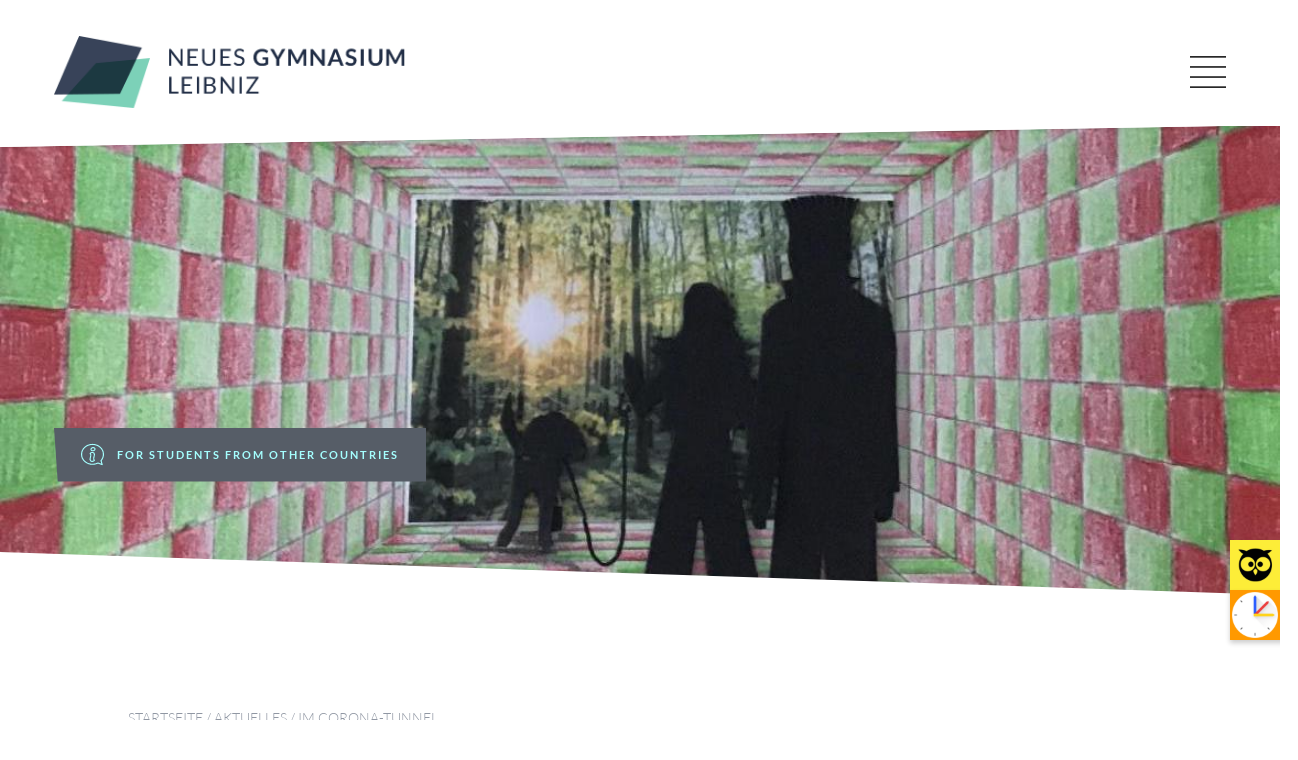

--- FILE ---
content_type: text/html; charset=UTF-8
request_url: https://www.gymnasium-feuerbach.de/2020/05/28/im-corona-tunnel/
body_size: 21446
content:
<!doctype html><html><head><meta charset="utf-8"><meta http-equiv="x-ua-compatible" content="ie=edge"><meta name="viewport" content="width=device-width, initial-scale=1"><meta name='robots' content='index, follow, max-image-preview:large, max-snippet:-1, max-video-preview:-1' /><link media="all" href="https://www.gymnasium-feuerbach.de/wp-content/cache/autoptimize/css/autoptimize_0b2ead93ec627a2d138bbcfed476bab7.css" rel="stylesheet"><title>Im Corona-Tunnel - Neues Gymnasium Leibniz</title><meta name="description" content="Das Neue Gymnasium Stuttgart-Feuerbach ist ein staatliches allgemeinbildendes Gymnasium in Stuttgart-Feuerbach. Es befindet sich gegenüber dem ehemaligen Leibniz-Gymnasium." /><link rel="canonical" href="https://www.gymnasium-feuerbach.de/2020/05/28/im-corona-tunnel/" /><meta property="og:locale" content="de_DE" /><meta property="og:type" content="article" /><meta property="og:title" content="Im Corona-Tunnel - Neues Gymnasium Leibniz" /><meta property="og:description" content="Das Neue Gymnasium Stuttgart-Feuerbach ist ein staatliches allgemeinbildendes Gymnasium in Stuttgart-Feuerbach. Es befindet sich gegenüber dem ehemaligen Leibniz-Gymnasium." /><meta property="og:url" content="https://www.gymnasium-feuerbach.de/2020/05/28/im-corona-tunnel/" /><meta property="og:site_name" content="Neues Gymnasium Leibniz" /><meta property="article:published_time" content="2020-05-28T10:42:44+00:00" /><meta property="article:modified_time" content="2020-09-14T17:11:45+00:00" /><meta property="og:image" content="https://www.gymnasium-feuerbach.de/wp-content/uploads/2024/08/neues-gymnasium-leibniz-social-share.jpg" /><meta property="og:image:width" content="1200" /><meta property="og:image:height" content="630" /><meta property="og:image:type" content="image/jpeg" /><meta name="author" content="Alexander Mak" /> <script type="application/ld+json" class="yoast-schema-graph">{"@context":"https://schema.org","@graph":[{"@type":"Article","@id":"https://www.gymnasium-feuerbach.de/2020/05/28/im-corona-tunnel/#article","isPartOf":{"@id":"https://www.gymnasium-feuerbach.de/2020/05/28/im-corona-tunnel/"},"author":{"name":"Alexander Mak","@id":"https://www.gymnasium-feuerbach.de/#/schema/person/4d2ecf022aec73550f5b69286be47c0e"},"headline":"Im Corona-Tunnel","datePublished":"2020-05-28T10:42:44+00:00","dateModified":"2020-09-14T17:11:45+00:00","mainEntityOfPage":{"@id":"https://www.gymnasium-feuerbach.de/2020/05/28/im-corona-tunnel/"},"wordCount":2,"publisher":{"@id":"https://www.gymnasium-feuerbach.de/#organization"},"articleSection":["Musik &amp; Kultur"],"inLanguage":"de"},{"@type":"WebPage","@id":"https://www.gymnasium-feuerbach.de/2020/05/28/im-corona-tunnel/","url":"https://www.gymnasium-feuerbach.de/2020/05/28/im-corona-tunnel/","name":"Im Corona-Tunnel - Neues Gymnasium Leibniz","isPartOf":{"@id":"https://www.gymnasium-feuerbach.de/#website"},"datePublished":"2020-05-28T10:42:44+00:00","dateModified":"2020-09-14T17:11:45+00:00","description":"Das Neue Gymnasium Stuttgart-Feuerbach ist ein staatliches allgemeinbildendes Gymnasium in Stuttgart-Feuerbach. Es befindet sich gegenüber dem ehemaligen Leibniz-Gymnasium.","breadcrumb":{"@id":"https://www.gymnasium-feuerbach.de/2020/05/28/im-corona-tunnel/#breadcrumb"},"inLanguage":"de","potentialAction":[{"@type":"ReadAction","target":["https://www.gymnasium-feuerbach.de/2020/05/28/im-corona-tunnel/"]}]},{"@type":"BreadcrumbList","@id":"https://www.gymnasium-feuerbach.de/2020/05/28/im-corona-tunnel/#breadcrumb","itemListElement":[{"@type":"ListItem","position":1,"name":"Startseite","item":"https://www.gymnasium-feuerbach.de/"},{"@type":"ListItem","position":2,"name":"Im Corona-Tunnel"}]},{"@type":"WebSite","@id":"https://www.gymnasium-feuerbach.de/#website","url":"https://www.gymnasium-feuerbach.de/","name":"Neues Gymnasium Leibniz","description":"","publisher":{"@id":"https://www.gymnasium-feuerbach.de/#organization"},"potentialAction":[{"@type":"SearchAction","target":{"@type":"EntryPoint","urlTemplate":"https://www.gymnasium-feuerbach.de/?s={search_term_string}"},"query-input":{"@type":"PropertyValueSpecification","valueRequired":true,"valueName":"search_term_string"}}],"inLanguage":"de"},{"@type":"Organization","@id":"https://www.gymnasium-feuerbach.de/#organization","name":"Neues Gymnasium Leibniz","url":"https://www.gymnasium-feuerbach.de/","logo":{"@type":"ImageObject","inLanguage":"de","@id":"https://www.gymnasium-feuerbach.de/#/schema/logo/image/","url":"https://www.gymnasium-feuerbach.de/wp-content/uploads/2018/08/cropped-ngl-icon.png","contentUrl":"https://www.gymnasium-feuerbach.de/wp-content/uploads/2018/08/cropped-ngl-icon.png","width":512,"height":512,"caption":"Neues Gymnasium Leibniz"},"image":{"@id":"https://www.gymnasium-feuerbach.de/#/schema/logo/image/"}},{"@type":"Person","@id":"https://www.gymnasium-feuerbach.de/#/schema/person/4d2ecf022aec73550f5b69286be47c0e","name":"Alexander Mak","image":{"@type":"ImageObject","inLanguage":"de","@id":"https://www.gymnasium-feuerbach.de/#/schema/person/image/","url":"https://secure.gravatar.com/avatar/2bdd5a9b1270c5268ee52b32461a94aacb31ac8af6211be68805316de99e4e01?s=96&d=mm&r=g","contentUrl":"https://secure.gravatar.com/avatar/2bdd5a9b1270c5268ee52b32461a94aacb31ac8af6211be68805316de99e4e01?s=96&d=mm&r=g","caption":"Alexander Mak"}}]}</script> <link rel='dns-prefetch' href='//www.gymnasium-feuerbach.de' /><link rel="alternate" type="application/rss+xml" title="Neues Gymnasium Leibniz &raquo; Feed" href="https://www.gymnasium-feuerbach.de/feed/" /><link rel="alternate" type="application/rss+xml" title="Neues Gymnasium Leibniz &raquo; Kommentar-Feed" href="https://www.gymnasium-feuerbach.de/comments/feed/" /><link rel="alternate" title="oEmbed (JSON)" type="application/json+oembed" href="https://www.gymnasium-feuerbach.de/wp-json/oembed/1.0/embed?url=https%3A%2F%2Fwww.gymnasium-feuerbach.de%2F2020%2F05%2F28%2Fim-corona-tunnel%2F" /><link rel="alternate" title="oEmbed (XML)" type="text/xml+oembed" href="https://www.gymnasium-feuerbach.de/wp-json/oembed/1.0/embed?url=https%3A%2F%2Fwww.gymnasium-feuerbach.de%2F2020%2F05%2F28%2Fim-corona-tunnel%2F&#038;format=xml" /><style id='wp-img-auto-sizes-contain-inline-css' type='text/css'>img:is([sizes=auto i],[sizes^="auto," i]){contain-intrinsic-size:3000px 1500px}
/*# sourceURL=wp-img-auto-sizes-contain-inline-css */</style><style id='wp-emoji-styles-inline-css' type='text/css'>img.wp-smiley, img.emoji {
		display: inline !important;
		border: none !important;
		box-shadow: none !important;
		height: 1em !important;
		width: 1em !important;
		margin: 0 0.07em !important;
		vertical-align: -0.1em !important;
		background: none !important;
		padding: 0 !important;
	}
/*# sourceURL=wp-emoji-styles-inline-css */</style><style id='wp-block-library-inline-css' type='text/css'>:root{--wp-block-synced-color:#7a00df;--wp-block-synced-color--rgb:122,0,223;--wp-bound-block-color:var(--wp-block-synced-color);--wp-editor-canvas-background:#ddd;--wp-admin-theme-color:#007cba;--wp-admin-theme-color--rgb:0,124,186;--wp-admin-theme-color-darker-10:#006ba1;--wp-admin-theme-color-darker-10--rgb:0,107,160.5;--wp-admin-theme-color-darker-20:#005a87;--wp-admin-theme-color-darker-20--rgb:0,90,135;--wp-admin-border-width-focus:2px}@media (min-resolution:192dpi){:root{--wp-admin-border-width-focus:1.5px}}.wp-element-button{cursor:pointer}:root .has-very-light-gray-background-color{background-color:#eee}:root .has-very-dark-gray-background-color{background-color:#313131}:root .has-very-light-gray-color{color:#eee}:root .has-very-dark-gray-color{color:#313131}:root .has-vivid-green-cyan-to-vivid-cyan-blue-gradient-background{background:linear-gradient(135deg,#00d084,#0693e3)}:root .has-purple-crush-gradient-background{background:linear-gradient(135deg,#34e2e4,#4721fb 50%,#ab1dfe)}:root .has-hazy-dawn-gradient-background{background:linear-gradient(135deg,#faaca8,#dad0ec)}:root .has-subdued-olive-gradient-background{background:linear-gradient(135deg,#fafae1,#67a671)}:root .has-atomic-cream-gradient-background{background:linear-gradient(135deg,#fdd79a,#004a59)}:root .has-nightshade-gradient-background{background:linear-gradient(135deg,#330968,#31cdcf)}:root .has-midnight-gradient-background{background:linear-gradient(135deg,#020381,#2874fc)}:root{--wp--preset--font-size--normal:16px;--wp--preset--font-size--huge:42px}.has-regular-font-size{font-size:1em}.has-larger-font-size{font-size:2.625em}.has-normal-font-size{font-size:var(--wp--preset--font-size--normal)}.has-huge-font-size{font-size:var(--wp--preset--font-size--huge)}.has-text-align-center{text-align:center}.has-text-align-left{text-align:left}.has-text-align-right{text-align:right}.has-fit-text{white-space:nowrap!important}#end-resizable-editor-section{display:none}.aligncenter{clear:both}.items-justified-left{justify-content:flex-start}.items-justified-center{justify-content:center}.items-justified-right{justify-content:flex-end}.items-justified-space-between{justify-content:space-between}.screen-reader-text{border:0;clip-path:inset(50%);height:1px;margin:-1px;overflow:hidden;padding:0;position:absolute;width:1px;word-wrap:normal!important}.screen-reader-text:focus{background-color:#ddd;clip-path:none;color:#444;display:block;font-size:1em;height:auto;left:5px;line-height:normal;padding:15px 23px 14px;text-decoration:none;top:5px;width:auto;z-index:100000}html :where(.has-border-color){border-style:solid}html :where([style*=border-top-color]){border-top-style:solid}html :where([style*=border-right-color]){border-right-style:solid}html :where([style*=border-bottom-color]){border-bottom-style:solid}html :where([style*=border-left-color]){border-left-style:solid}html :where([style*=border-width]){border-style:solid}html :where([style*=border-top-width]){border-top-style:solid}html :where([style*=border-right-width]){border-right-style:solid}html :where([style*=border-bottom-width]){border-bottom-style:solid}html :where([style*=border-left-width]){border-left-style:solid}html :where(img[class*=wp-image-]){height:auto;max-width:100%}:where(figure){margin:0 0 1em}html :where(.is-position-sticky){--wp-admin--admin-bar--position-offset:var(--wp-admin--admin-bar--height,0px)}@media screen and (max-width:600px){html :where(.is-position-sticky){--wp-admin--admin-bar--position-offset:0px}}

/*# sourceURL=wp-block-library-inline-css */</style><style id='global-styles-inline-css' type='text/css'>:root{--wp--preset--aspect-ratio--square: 1;--wp--preset--aspect-ratio--4-3: 4/3;--wp--preset--aspect-ratio--3-4: 3/4;--wp--preset--aspect-ratio--3-2: 3/2;--wp--preset--aspect-ratio--2-3: 2/3;--wp--preset--aspect-ratio--16-9: 16/9;--wp--preset--aspect-ratio--9-16: 9/16;--wp--preset--color--black: #000000;--wp--preset--color--cyan-bluish-gray: #abb8c3;--wp--preset--color--white: #ffffff;--wp--preset--color--pale-pink: #f78da7;--wp--preset--color--vivid-red: #cf2e2e;--wp--preset--color--luminous-vivid-orange: #ff6900;--wp--preset--color--luminous-vivid-amber: #fcb900;--wp--preset--color--light-green-cyan: #7bdcb5;--wp--preset--color--vivid-green-cyan: #00d084;--wp--preset--color--pale-cyan-blue: #8ed1fc;--wp--preset--color--vivid-cyan-blue: #0693e3;--wp--preset--color--vivid-purple: #9b51e0;--wp--preset--gradient--vivid-cyan-blue-to-vivid-purple: linear-gradient(135deg,rgb(6,147,227) 0%,rgb(155,81,224) 100%);--wp--preset--gradient--light-green-cyan-to-vivid-green-cyan: linear-gradient(135deg,rgb(122,220,180) 0%,rgb(0,208,130) 100%);--wp--preset--gradient--luminous-vivid-amber-to-luminous-vivid-orange: linear-gradient(135deg,rgb(252,185,0) 0%,rgb(255,105,0) 100%);--wp--preset--gradient--luminous-vivid-orange-to-vivid-red: linear-gradient(135deg,rgb(255,105,0) 0%,rgb(207,46,46) 100%);--wp--preset--gradient--very-light-gray-to-cyan-bluish-gray: linear-gradient(135deg,rgb(238,238,238) 0%,rgb(169,184,195) 100%);--wp--preset--gradient--cool-to-warm-spectrum: linear-gradient(135deg,rgb(74,234,220) 0%,rgb(151,120,209) 20%,rgb(207,42,186) 40%,rgb(238,44,130) 60%,rgb(251,105,98) 80%,rgb(254,248,76) 100%);--wp--preset--gradient--blush-light-purple: linear-gradient(135deg,rgb(255,206,236) 0%,rgb(152,150,240) 100%);--wp--preset--gradient--blush-bordeaux: linear-gradient(135deg,rgb(254,205,165) 0%,rgb(254,45,45) 50%,rgb(107,0,62) 100%);--wp--preset--gradient--luminous-dusk: linear-gradient(135deg,rgb(255,203,112) 0%,rgb(199,81,192) 50%,rgb(65,88,208) 100%);--wp--preset--gradient--pale-ocean: linear-gradient(135deg,rgb(255,245,203) 0%,rgb(182,227,212) 50%,rgb(51,167,181) 100%);--wp--preset--gradient--electric-grass: linear-gradient(135deg,rgb(202,248,128) 0%,rgb(113,206,126) 100%);--wp--preset--gradient--midnight: linear-gradient(135deg,rgb(2,3,129) 0%,rgb(40,116,252) 100%);--wp--preset--font-size--small: 13px;--wp--preset--font-size--medium: 20px;--wp--preset--font-size--large: 36px;--wp--preset--font-size--x-large: 42px;--wp--preset--spacing--20: 0.44rem;--wp--preset--spacing--30: 0.67rem;--wp--preset--spacing--40: 1rem;--wp--preset--spacing--50: 1.5rem;--wp--preset--spacing--60: 2.25rem;--wp--preset--spacing--70: 3.38rem;--wp--preset--spacing--80: 5.06rem;--wp--preset--shadow--natural: 6px 6px 9px rgba(0, 0, 0, 0.2);--wp--preset--shadow--deep: 12px 12px 50px rgba(0, 0, 0, 0.4);--wp--preset--shadow--sharp: 6px 6px 0px rgba(0, 0, 0, 0.2);--wp--preset--shadow--outlined: 6px 6px 0px -3px rgb(255, 255, 255), 6px 6px rgb(0, 0, 0);--wp--preset--shadow--crisp: 6px 6px 0px rgb(0, 0, 0);}:where(.is-layout-flex){gap: 0.5em;}:where(.is-layout-grid){gap: 0.5em;}body .is-layout-flex{display: flex;}.is-layout-flex{flex-wrap: wrap;align-items: center;}.is-layout-flex > :is(*, div){margin: 0;}body .is-layout-grid{display: grid;}.is-layout-grid > :is(*, div){margin: 0;}:where(.wp-block-columns.is-layout-flex){gap: 2em;}:where(.wp-block-columns.is-layout-grid){gap: 2em;}:where(.wp-block-post-template.is-layout-flex){gap: 1.25em;}:where(.wp-block-post-template.is-layout-grid){gap: 1.25em;}.has-black-color{color: var(--wp--preset--color--black) !important;}.has-cyan-bluish-gray-color{color: var(--wp--preset--color--cyan-bluish-gray) !important;}.has-white-color{color: var(--wp--preset--color--white) !important;}.has-pale-pink-color{color: var(--wp--preset--color--pale-pink) !important;}.has-vivid-red-color{color: var(--wp--preset--color--vivid-red) !important;}.has-luminous-vivid-orange-color{color: var(--wp--preset--color--luminous-vivid-orange) !important;}.has-luminous-vivid-amber-color{color: var(--wp--preset--color--luminous-vivid-amber) !important;}.has-light-green-cyan-color{color: var(--wp--preset--color--light-green-cyan) !important;}.has-vivid-green-cyan-color{color: var(--wp--preset--color--vivid-green-cyan) !important;}.has-pale-cyan-blue-color{color: var(--wp--preset--color--pale-cyan-blue) !important;}.has-vivid-cyan-blue-color{color: var(--wp--preset--color--vivid-cyan-blue) !important;}.has-vivid-purple-color{color: var(--wp--preset--color--vivid-purple) !important;}.has-black-background-color{background-color: var(--wp--preset--color--black) !important;}.has-cyan-bluish-gray-background-color{background-color: var(--wp--preset--color--cyan-bluish-gray) !important;}.has-white-background-color{background-color: var(--wp--preset--color--white) !important;}.has-pale-pink-background-color{background-color: var(--wp--preset--color--pale-pink) !important;}.has-vivid-red-background-color{background-color: var(--wp--preset--color--vivid-red) !important;}.has-luminous-vivid-orange-background-color{background-color: var(--wp--preset--color--luminous-vivid-orange) !important;}.has-luminous-vivid-amber-background-color{background-color: var(--wp--preset--color--luminous-vivid-amber) !important;}.has-light-green-cyan-background-color{background-color: var(--wp--preset--color--light-green-cyan) !important;}.has-vivid-green-cyan-background-color{background-color: var(--wp--preset--color--vivid-green-cyan) !important;}.has-pale-cyan-blue-background-color{background-color: var(--wp--preset--color--pale-cyan-blue) !important;}.has-vivid-cyan-blue-background-color{background-color: var(--wp--preset--color--vivid-cyan-blue) !important;}.has-vivid-purple-background-color{background-color: var(--wp--preset--color--vivid-purple) !important;}.has-black-border-color{border-color: var(--wp--preset--color--black) !important;}.has-cyan-bluish-gray-border-color{border-color: var(--wp--preset--color--cyan-bluish-gray) !important;}.has-white-border-color{border-color: var(--wp--preset--color--white) !important;}.has-pale-pink-border-color{border-color: var(--wp--preset--color--pale-pink) !important;}.has-vivid-red-border-color{border-color: var(--wp--preset--color--vivid-red) !important;}.has-luminous-vivid-orange-border-color{border-color: var(--wp--preset--color--luminous-vivid-orange) !important;}.has-luminous-vivid-amber-border-color{border-color: var(--wp--preset--color--luminous-vivid-amber) !important;}.has-light-green-cyan-border-color{border-color: var(--wp--preset--color--light-green-cyan) !important;}.has-vivid-green-cyan-border-color{border-color: var(--wp--preset--color--vivid-green-cyan) !important;}.has-pale-cyan-blue-border-color{border-color: var(--wp--preset--color--pale-cyan-blue) !important;}.has-vivid-cyan-blue-border-color{border-color: var(--wp--preset--color--vivid-cyan-blue) !important;}.has-vivid-purple-border-color{border-color: var(--wp--preset--color--vivid-purple) !important;}.has-vivid-cyan-blue-to-vivid-purple-gradient-background{background: var(--wp--preset--gradient--vivid-cyan-blue-to-vivid-purple) !important;}.has-light-green-cyan-to-vivid-green-cyan-gradient-background{background: var(--wp--preset--gradient--light-green-cyan-to-vivid-green-cyan) !important;}.has-luminous-vivid-amber-to-luminous-vivid-orange-gradient-background{background: var(--wp--preset--gradient--luminous-vivid-amber-to-luminous-vivid-orange) !important;}.has-luminous-vivid-orange-to-vivid-red-gradient-background{background: var(--wp--preset--gradient--luminous-vivid-orange-to-vivid-red) !important;}.has-very-light-gray-to-cyan-bluish-gray-gradient-background{background: var(--wp--preset--gradient--very-light-gray-to-cyan-bluish-gray) !important;}.has-cool-to-warm-spectrum-gradient-background{background: var(--wp--preset--gradient--cool-to-warm-spectrum) !important;}.has-blush-light-purple-gradient-background{background: var(--wp--preset--gradient--blush-light-purple) !important;}.has-blush-bordeaux-gradient-background{background: var(--wp--preset--gradient--blush-bordeaux) !important;}.has-luminous-dusk-gradient-background{background: var(--wp--preset--gradient--luminous-dusk) !important;}.has-pale-ocean-gradient-background{background: var(--wp--preset--gradient--pale-ocean) !important;}.has-electric-grass-gradient-background{background: var(--wp--preset--gradient--electric-grass) !important;}.has-midnight-gradient-background{background: var(--wp--preset--gradient--midnight) !important;}.has-small-font-size{font-size: var(--wp--preset--font-size--small) !important;}.has-medium-font-size{font-size: var(--wp--preset--font-size--medium) !important;}.has-large-font-size{font-size: var(--wp--preset--font-size--large) !important;}.has-x-large-font-size{font-size: var(--wp--preset--font-size--x-large) !important;}
/*# sourceURL=global-styles-inline-css */</style><style id='classic-theme-styles-inline-css' type='text/css'>/*! This file is auto-generated */
.wp-block-button__link{color:#fff;background-color:#32373c;border-radius:9999px;box-shadow:none;text-decoration:none;padding:calc(.667em + 2px) calc(1.333em + 2px);font-size:1.125em}.wp-block-file__button{background:#32373c;color:#fff;text-decoration:none}
/*# sourceURL=/wp-includes/css/classic-themes.min.css */</style><link rel='stylesheet' id='borlabs-cookie-css' href='https://www.gymnasium-feuerbach.de/wp-content/cache/autoptimize/css/autoptimize_single_98248a8fe2906fb9b43c646a53aed24a.css?ver=2.3.6-23' type='text/css' media='all' /> <script type="text/javascript" id="bodhi_svg_inline-js-extra">var svgSettings = {"skipNested":""};
//# sourceURL=bodhi_svg_inline-js-extra</script> <script type="text/javascript" id="bodhi_svg_inline-js-after">cssTarget={"Bodhi":"img.style-svg","ForceInlineSVG":"style-svg"};ForceInlineSVGActive="false";frontSanitizationEnabled="on";
//# sourceURL=bodhi_svg_inline-js-after</script> <link rel="https://api.w.org/" href="https://www.gymnasium-feuerbach.de/wp-json/" /><link rel="alternate" title="JSON" type="application/json" href="https://www.gymnasium-feuerbach.de/wp-json/wp/v2/posts/5941" /><link rel="EditURI" type="application/rsd+xml" title="RSD" href="https://www.gymnasium-feuerbach.de/xmlrpc.php?rsd" /><meta name="generator" content="WordPress 6.9" /><link rel='shortlink' href='https://www.gymnasium-feuerbach.de/?p=5941' /><link rel="icon" href="https://www.gymnasium-feuerbach.de/wp-content/uploads/2018/08/cropped-ngl-icon-32x32.png" sizes="32x32" /><link rel="icon" href="https://www.gymnasium-feuerbach.de/wp-content/uploads/2018/08/cropped-ngl-icon-192x192.png" sizes="192x192" /><link rel="apple-touch-icon" href="https://www.gymnasium-feuerbach.de/wp-content/uploads/2018/08/cropped-ngl-icon-180x180.png" /><meta name="msapplication-TileImage" content="https://www.gymnasium-feuerbach.de/wp-content/uploads/2018/08/cropped-ngl-icon-270x270.png" /><style type="text/css" id="wp-custom-css">.wp-video{ position: relative; padding-bottom: 75%; height: 0 !important; overflow: hidden;width:100% !important;}

.wp-video .mejs-container,
.wp-video iframe, .wp-video object, .wp-video  embed, .wp-video  video { position: absolute; top: 0; left: 0; width: 100% !important; height: 100% !important; }

.Calendar-latest-item-icon {
    flex-shrink: 0;
}

.CustomButtons{
	display: flex;
}
.CustomButtons-button{
	background: #9097a3;
	color: #a5ffff;
	padding: 0.75em 1em;
	margin: 1em 1em 1em 0;
	text-transform: uppercase;
	font-size: .6em;
	font-weight: 700;
	letter-spacing: 2px;
	white-space: nowrap;
	text-decoration: none;
	display: inline-block;
}

.page-id-92 .Tiles {
	margin-bottom: 50px;
}

.Banner-center-specials {
	z-index: 1100;
}

.Welcome-center-header-salutation{
	max-width: 60%;
}

@media screen and (max-width:800px) {
	.Banner-center-specials--with-bubble{
		bottom: auto; top:2em;
	}
}

@media screen and (max-width:720px) {
	
	.Banner{
	}
	
  .Welcome-center { 
		 flex-direction:column;
	}
	
	.Welcome-center-portrait {
		margin-bottom: 1em;
	}

	.Welcome-center-header-salutation{
		max-width: 100%;
	}
	
	.Welcome-center-content{
		width: 100%;
	}
	
	.Intro {
		width: 100%;
	}
}</style></head><body class="wp-singular post-template-default single single-post postid-5941 single-format-standard wp-theme-wp-visual4-core3 wp-child-theme-wp-ngl-core3-child Body--chrome"><div class="PageWrap" id="pagewrap"><div style="display:none;"> <svg id="slopy_top_left" xmlns="http://www.w3.org/2000/svg" viewBox="0 0 100 100" preserveAspectRatio="none"> <polygon points="0 100 0 0 100 0 0 100"  preserveAspectRatio="none"/> </svg> <svg id="slopy_top_right" xmlns="http://www.w3.org/2000/svg" viewBox="0 0 100 100" preserveAspectRatio="none"> <polygon points="100 100 100 0 0 0 100 100"  preserveAspectRatio="none"/> </svg> <svg id="slopy_bottom_right" xmlns="http://www.w3.org/2000/svg" viewBox="0 0 100 100" preserveAspectRatio="none"> <polygon points="0 100 100 0 100 100"  preserveAspectRatio="none"/> </svg> <svg id="slopy_bottom_left" xmlns="http://www.w3.org/2000/svg" viewBox="0 0 100 100" preserveAspectRatio="none"> <polygon points="0 0 0 100 100 100 0 0"  preserveAspectRatio="none"/> </svg> <svg id="slopy_square" xmlns="http://www.w3.org/2000/svg" viewBox="0 0 100 100" preserveAspectRatio="none"> <polygon points="100 93 0 99 2 0 98 6 100 93"  preserveAspectRatio="none"/> </svg></div> <!--[if IE]><div class="alert alert-warning"> You are using an <strong>outdated</strong> browser. Please <a href="http://browsehappy.com/">upgrade your browser</a> to improve your experience.</div> <![endif]--><header class="Header" id="v4-header"><div class="Header-inner"><div class="Header-brand Brand"> <a class="Header-brand-logo Brand-logo" href="https://www.gymnasium-feuerbach.de/" title="Neues Gymnasium Leibniz" rel="home"><img src="https://www.gymnasium-feuerbach.de/wp-content/uploads/2018/08/ngl-logo.png" alt="Neues Gymnasium Leibniz" class="Header-brand-logo-image Brand-logo-image"></a></div><nav class="Header-navigation Navigation Navigation--primary"><ul id="menu-nested-pages" class="Navigation-list Navigation--primary-list"><li id="menu-item-9243" class="menu-item menu-item-type-post_type menu-item-object-page menu-item-9243"><a rel="page" href="https://www.gymnasium-feuerbach.de/was-aktuell-ist/">Was aktuell ist</a></li><li id="menu-item-380" class="menu-item menu-item-type-post_type menu-item-object-page menu-item-has-children menu-item-380"><a rel="page" href="https://www.gymnasium-feuerbach.de/wer-wir-sind/">Wer wir sind</a><ul class="sub-menu"><li id="menu-item-399" class="menu-item menu-item-type-post_type menu-item-object-page menu-item-399"><a rel="page" href="https://www.gymnasium-feuerbach.de/wer-wir-sind/unser-schulleitungsteam/">Unser Schulleitungsteam</a></li><li id="menu-item-415" class="menu-item menu-item-type-post_type menu-item-object-page menu-item-415"><a rel="page" href="https://www.gymnasium-feuerbach.de/wer-wir-sind/unser-sekretariatsteam/">Unser Sekretariatsteam</a></li><li id="menu-item-433" class="menu-item menu-item-type-post_type menu-item-object-page menu-item-433"><a rel="page" href="https://www.gymnasium-feuerbach.de/wer-wir-sind/unser-kollegium/">Unser Kollegium</a></li><li id="menu-item-434" class="menu-item menu-item-type-post_type menu-item-object-page menu-item-434"><a rel="page" href="https://www.gymnasium-feuerbach.de/wer-wir-sind/unsere-schulsozialarbeit/">Unsere Schulsozialarbeit</a></li><li id="menu-item-435" class="menu-item menu-item-type-post_type menu-item-object-page menu-item-435"><a rel="page" href="https://www.gymnasium-feuerbach.de/wer-wir-sind/unsere-beratungslehrkraft/">Unsere Beratungslehrkräfte</a></li><li id="menu-item-15019" class="menu-item menu-item-type-post_type menu-item-object-page menu-item-15019"><a rel="page" href="https://www.gymnasium-feuerbach.de/wer-wir-sind/unsere-lerncoaches-2/">Unser Lerncoaching</a></li><li id="menu-item-10442" class="menu-item menu-item-type-post_type menu-item-object-page menu-item-10442"><a rel="page" href="https://www.gymnasium-feuerbach.de/wer-wir-sind/unsere-lerncoaches/">Unser Schülercoaching</a></li><li id="menu-item-16790" class="menu-item menu-item-type-post_type menu-item-object-page menu-item-16790"><a rel="page" href="https://www.gymnasium-feuerbach.de/wer-wir-sind/unser-mental-coaching/">Unser Mental Coaching</a></li><li id="menu-item-16830" class="menu-item menu-item-type-post_type menu-item-object-page menu-item-16830"><a rel="page" href="https://www.gymnasium-feuerbach.de/wer-wir-sind/unsere-streitschlichter/">Unsere Streitschlichter</a></li><li id="menu-item-437" class="menu-item menu-item-type-post_type menu-item-object-page menu-item-437"><a rel="page" href="https://www.gymnasium-feuerbach.de/wer-wir-sind/unsere-smv/">Unsere SMV</a></li><li id="menu-item-438" class="menu-item menu-item-type-post_type menu-item-object-page menu-item-438"><a rel="page" href="https://www.gymnasium-feuerbach.de/wer-wir-sind/unser-elternbeirat/">Unser Elternbeirat</a></li><li id="menu-item-13123" class="menu-item menu-item-type-post_type menu-item-object-page menu-item-13123"><a rel="page" href="https://www.gymnasium-feuerbach.de/wer-wir-sind/verein/">Unser Schulverein</a></li><li id="menu-item-1184" class="menu-item menu-item-type-post_type menu-item-object-page menu-item-1184"><a rel="page" href="https://www.gymnasium-feuerbach.de/wer-wir-sind/unser-mensateam/">Unser Mensateam</a></li><li id="menu-item-440" class="menu-item menu-item-type-post_type menu-item-object-page menu-item-440"><a rel="page" href="https://www.gymnasium-feuerbach.de/wer-wir-sind/unser-hausmeisterteam/">Unser Hausmeisterteam</a></li></ul></li><li id="menu-item-390" class="menu-item menu-item-type-post_type menu-item-object-page menu-item-has-children menu-item-390"><a rel="page" href="https://www.gymnasium-feuerbach.de/was-uns-leitet/">Was uns leitet</a><ul class="sub-menu"><li id="menu-item-453" class="menu-item menu-item-type-post_type menu-item-object-page menu-item-453"><a rel="page" href="https://www.gymnasium-feuerbach.de/was-uns-leitet/historie-des-ngl/">Historie des NGL</a></li><li id="menu-item-934" class="menu-item menu-item-type-post_type menu-item-object-page menu-item-934"><a rel="page" href="https://www.gymnasium-feuerbach.de/was-uns-leitet/der-blick-in-die-zukunft/">Der Blick in die Zukunft</a></li><li id="menu-item-457" class="menu-item menu-item-type-post_type menu-item-object-page menu-item-457"><a rel="page" href="https://www.gymnasium-feuerbach.de/was-uns-leitet/unser-leitbild/">Unser Leitbild</a></li><li id="menu-item-464" class="menu-item menu-item-type-post_type menu-item-object-page menu-item-464"><a rel="page" href="https://www.gymnasium-feuerbach.de/was-uns-leitet/unsere-hausordnung/">Unsere Hausordnung</a></li><li id="menu-item-1314" class="menu-item menu-item-type-post_type menu-item-object-page menu-item-1314"><a rel="page" href="https://www.gymnasium-feuerbach.de/was-uns-leitet/unser-sozialcurriculum/">Unser Sozialcurriculum</a></li><li id="menu-item-1247" class="menu-item menu-item-type-post_type menu-item-object-page menu-item-1247"><a rel="page" href="https://www.gymnasium-feuerbach.de/was-uns-leitet/unser-methodentraining/">Unser Methodencurriculum</a></li><li id="menu-item-465" class="menu-item menu-item-type-post_type menu-item-object-page menu-item-465"><a rel="page" href="https://www.gymnasium-feuerbach.de/was-uns-leitet/amtliche-regelungen/">Amtliche Regelungen</a></li><li id="menu-item-466" class="menu-item menu-item-type-post_type menu-item-object-page menu-item-466"><a rel="page" href="https://www.gymnasium-feuerbach.de/was-uns-leitet/der-bildungsplan-2016/">Der Bildungsplan 2016</a></li></ul></li><li id="menu-item-389" class="mega-menu menu-item menu-item-type-post_type menu-item-object-page menu-item-has-children menu-item-389"><a rel="page" href="https://www.gymnasium-feuerbach.de/was-wir-tun/">Was wir tun</a><ul class="sub-menu"><li id="menu-item-470" class="menu-item menu-item-type-post_type menu-item-object-page menu-item-has-children menu-item-470"><a rel="page" href="https://www.gymnasium-feuerbach.de/was-wir-tun/schule-und-unterricht/">Fächer und Profile</a><ul class="sub-menu"><li id="menu-item-484" class="menu-item menu-item-type-post_type menu-item-object-page menu-item-484"><a rel="page" href="https://www.gymnasium-feuerbach.de/was-wir-tun/schule-und-unterricht/unsere-faecher-stellen-sich-vor/">Unsere Fächer stellen sich vor</a></li><li id="menu-item-633" class="menu-item menu-item-type-post_type menu-item-object-page menu-item-633"><a rel="page" href="https://www.gymnasium-feuerbach.de/was-wir-tun/schule-und-unterricht/unsere-profile/">Unsere Profile</a></li></ul></li><li id="menu-item-14625" class="menu-item menu-item-type-post_type menu-item-object-page menu-item-has-children menu-item-14625"><a rel="page" href="https://www.gymnasium-feuerbach.de/was-wir-tun/schulleben/">Schulleben</a><ul class="sub-menu"><li id="menu-item-485" class="menu-item menu-item-type-post_type menu-item-object-page menu-item-485"><a rel="page" href="https://www.gymnasium-feuerbach.de/was-wir-tun/schulleben/unsere-ag-angebote/">AG-Angebote</a></li><li id="menu-item-540" class="menu-item menu-item-type-post_type menu-item-object-page menu-item-540"><a rel="page" href="https://www.gymnasium-feuerbach.de/was-wir-tun/schulleben/kultur-kunst-musik/">Kultur</a></li><li id="menu-item-14713" class="menu-item menu-item-type-post_type menu-item-object-page menu-item-14713"><a rel="page" href="https://www.gymnasium-feuerbach.de/was-wir-tun/schulleben/klassen-und-studienfahrten/">Klassen- und Studienfahrten</a></li><li id="menu-item-14647" class="menu-item menu-item-type-post_type menu-item-object-page menu-item-14647"><a rel="page" href="https://www.gymnasium-feuerbach.de/was-wir-tun/schulleben/austausche-und-sprachexkursionen/">Austausche und Sprachexkursionen</a></li><li id="menu-item-14722" class="menu-item menu-item-type-post_type menu-item-object-page menu-item-14722"><a rel="page" href="https://www.gymnasium-feuerbach.de/was-wir-tun/schulleben/gedenkstaettenfahrten/">Gedenkstättenfahrten</a></li><li id="menu-item-14672" class="menu-item menu-item-type-post_type menu-item-object-page menu-item-14672"><a rel="page" href="https://www.gymnasium-feuerbach.de/was-wir-tun/schulleben/internationales-netzwerk/">Internationales Netzwerk</a></li></ul></li><li id="menu-item-535" class="menu-item menu-item-type-post_type menu-item-object-page menu-item-has-children menu-item-535"><a rel="page" href="https://www.gymnasium-feuerbach.de/was-wir-tun/von-schuelern-fuer-schueler/">Von Schülern für Schüler</a><ul class="sub-menu"><li id="menu-item-538" class="menu-item menu-item-type-post_type menu-item-object-page menu-item-538"><a rel="page" href="https://www.gymnasium-feuerbach.de/was-wir-tun/von-schuelern-fuer-schueler/unser-schulsanitaetsdienst/">Unser Schulsanitätsdienst</a></li><li id="menu-item-539" class="menu-item menu-item-type-post_type menu-item-object-page menu-item-539"><a rel="page" href="https://www.gymnasium-feuerbach.de/was-wir-tun/von-schuelern-fuer-schueler/unsere-hausaufgabenhilfe-hausaufgabenbetreuung/">Unsere Hausaufgabenhilfe &#038; Hausaufgabenbetreuung</a></li><li id="menu-item-17543" class="menu-item menu-item-type-post_type menu-item-object-page menu-item-17543"><a rel="page" href="https://www.gymnasium-feuerbach.de/was-wir-tun/von-schuelern-fuer-schueler/unsere-paten/">Unsere Paten für die 5er</a></li></ul></li><li id="menu-item-738" class="menu-item menu-item-type-post_type menu-item-object-page menu-item-has-children menu-item-738"><a rel="page" href="https://www.gymnasium-feuerbach.de/was-wir-tun/unser-beitrag-zur-demokratieerziehung/">Demokratieerziehung</a><ul class="sub-menu"><li id="menu-item-888" class="menu-item menu-item-type-post_type menu-item-object-page menu-item-888"><a rel="page" href="https://www.gymnasium-feuerbach.de/was-wir-tun/unser-beitrag-zur-demokratieerziehung/jugend-debattiert/">Jugend debattiert</a></li><li id="menu-item-1227" class="menu-item menu-item-type-post_type menu-item-object-page menu-item-1227"><a rel="page" href="https://www.gymnasium-feuerbach.de/was-wir-tun/unser-beitrag-zur-demokratieerziehung/klassenrat-und-klassenlehrerstunde/">Klassenrat und Klassenlehrerstunde</a></li></ul></li><li id="menu-item-511" class="menu-item menu-item-type-post_type menu-item-object-page menu-item-has-children menu-item-511"><a rel="page" href="https://www.gymnasium-feuerbach.de/was-wir-tun/unsere-bildungspartnerschaften/">Bildungspartnerschaften</a><ul class="sub-menu"><li id="menu-item-512" class="menu-item menu-item-type-post_type menu-item-object-page menu-item-512"><a rel="page" href="https://www.gymnasium-feuerbach.de/was-wir-tun/unsere-bildungspartnerschaften/bitbw/">BITBW</a></li><li id="menu-item-513" class="menu-item menu-item-type-post_type menu-item-object-page menu-item-513"><a rel="page" href="https://www.gymnasium-feuerbach.de/was-wir-tun/unsere-bildungspartnerschaften/robert-bosch-gmbh-standort-feuerbach/">Robert Bosch GmbH (Standort Feuerbach)</a></li><li id="menu-item-4383" class="menu-item menu-item-type-post_type menu-item-object-page menu-item-4383"><a rel="page" href="https://www.gymnasium-feuerbach.de/was-wir-tun/unsere-bildungspartnerschaften/bw-bank/">BW-Bank</a></li><li id="menu-item-816" class="menu-item menu-item-type-post_type menu-item-object-page menu-item-816"><a rel="page" href="https://www.gymnasium-feuerbach.de/was-wir-tun/unsere-bildungspartnerschaften/release/">Release</a></li><li id="menu-item-515" class="menu-item menu-item-type-post_type menu-item-object-page menu-item-515"><a rel="page" href="https://www.gymnasium-feuerbach.de/was-wir-tun/unsere-bildungspartnerschaften/schauspiel-stuttgart/">Schauspiel Stuttgart</a></li><li id="menu-item-7931" class="menu-item menu-item-type-post_type menu-item-object-page menu-item-7931"><a rel="page" href="https://www.gymnasium-feuerbach.de/was-wir-tun/unsere-bildungspartnerschaften/stadtteilbibliothek-feuerbach/">Stadtteilbibliothek Feuerbach</a></li><li id="menu-item-514" class="menu-item menu-item-type-post_type menu-item-object-page menu-item-514"><a rel="page" href="https://www.gymnasium-feuerbach.de/was-wir-tun/unsere-bildungspartnerschaften/vector-gmbh/">Vector Informatik GmbH</a></li></ul></li><li id="menu-item-488" class="menu-item menu-item-type-post_type menu-item-object-page menu-item-has-children menu-item-488"><a rel="page" href="https://www.gymnasium-feuerbach.de/was-wir-tun/berufsorientierung-am-ngl/">Berufsorientierung</a><ul class="sub-menu"><li id="menu-item-508" class="menu-item menu-item-type-post_type menu-item-object-page menu-item-508"><a rel="page" href="https://www.gymnasium-feuerbach.de/?page_id=490">Unser Berufsorientierungskonzept</a></li><li id="menu-item-509" class="menu-item menu-item-type-post_type menu-item-object-page menu-item-509"><a rel="page" href="https://www.gymnasium-feuerbach.de/was-wir-tun/berufsorientierung-am-ngl/unsere-berufsbilderboerse/">Unsere Berufsbilderbörse</a></li><li id="menu-item-1604" class="menu-item menu-item-type-post_type menu-item-object-page menu-item-1604"><a rel="page" href="https://www.gymnasium-feuerbach.de/?page_id=1602">Unser Sozialpraktikum</a></li><li id="menu-item-1608" class="menu-item menu-item-type-post_type menu-item-object-page menu-item-1608"><a rel="page" href="https://www.gymnasium-feuerbach.de/?page_id=1606">Unser BOGY-Praktikum</a></li><li id="menu-item-13525" class="menu-item menu-item-type-post_type menu-item-object-page menu-item-13525"><a rel="page" href="https://www.gymnasium-feuerbach.de/was-wir-tun/berufsorientierung-am-ngl/unsere-schuelerfirma/">Unsere Schülergenossenschaft</a></li><li id="menu-item-510" class="menu-item menu-item-type-post_type menu-item-object-page menu-item-510"><a rel="page" href="https://www.gymnasium-feuerbach.de/was-wir-tun/berufsorientierung-am-ngl/aktuelle-linksammlung-zur-berufsorientierung/">Aktuelle Linksammlung zur Berufsorientierung</a></li></ul></li></ul></li><li id="menu-item-733" class="menu-item menu-item-type-post_type menu-item-object-page menu-item-has-children menu-item-733"><a rel="page" href="https://www.gymnasium-feuerbach.de/termine-service/">Termine &#038; Service</a><ul class="sub-menu"><li id="menu-item-12772" class="menu-item menu-item-type-post_type menu-item-object-page menu-item-12772"><a rel="page" href="https://www.gymnasium-feuerbach.de/termine-service/wichtige-termine-fuer-externe/">Öffnungszeiten und wichtige Termine für Gäste</a></li><li id="menu-item-1103" class="menu-item menu-item-type-post_type menu-item-object-page menu-item-1103"><a rel="page" href="https://www.gymnasium-feuerbach.de/termine-service/speiseplan-der-ngl-mensa/">Speiseplan der NGL-Mensa</a></li><li id="menu-item-1390" class="menu-item menu-item-type-custom menu-item-object-custom menu-item-1390"><a target="_blank" rel="1389" href="https://neilo.webuntis.com/WebUntis/index.do#/basic/main">Vertretungsplan</a></li><li id="menu-item-2739" class="menu-item menu-item-type-post_type menu-item-object-page menu-item-2739"><a rel="page" href="https://www.gymnasium-feuerbach.de/termine-service/neue-oberstufe-ab-dem-abitur-2020-2021/">Neue Oberstufe ab dem Abitur 2020/2021</a></li><li id="menu-item-18309" class="menu-item menu-item-type-post_type menu-item-object-page menu-item-18309"><a href="https://www.gymnasium-feuerbach.de/termine-service/downloads/">Downloads</a></li><li id="menu-item-1392" class="menu-item menu-item-type-custom menu-item-object-custom menu-item-1392"><a target="_blank" rel="1391" href="https://ngl-feuerbach.webuntis.com">Onlinebuchungssystem</a></li><li id="menu-item-1429" class="menu-item menu-item-type-custom menu-item-object-custom menu-item-1429"><a target="_blank" rel="1428" href="https://www.astradirect.de/">Schließfächer für unsere Schülerinnen &#038; Schüler</a></li><li id="menu-item-1242" class="menu-item menu-item-type-post_type menu-item-object-page menu-item-1242"><a rel="page" href="https://www.gymnasium-feuerbach.de/termine-service/unsere-unterrichtszeiten/">Unsere Unterrichtszeiten</a></li><li id="menu-item-1347" class="menu-item menu-item-type-post_type menu-item-object-page menu-item-1347"><a rel="page" href="https://www.gymnasium-feuerbach.de/termine-service/unsere-lernmittelverwaltung/">Unsere Lernmittelverwaltung</a></li><li id="menu-item-1223" class="menu-item menu-item-type-post_type menu-item-object-page menu-item-1223"><a rel="page" href="https://www.gymnasium-feuerbach.de/termine-service/ihr-direkter-draht-zu-uns/">Ihr direkter Draht zu uns</a></li><li id="menu-item-6240" class="menu-item menu-item-type-post_type menu-item-object-page menu-item-6240"><a rel="page" href="https://www.gymnasium-feuerbach.de/termine-service/datenschutzerklaerung-2/">Datenschutzerklärung</a></li></ul></li></ul> <a class="Header-searchToggle" id="v4-header-search-toggle" href="#!"> <svg version="1.1" id="Ebene_1" xmlns="http://www.w3.org/2000/svg" xmlns:xlink="http://www.w3.org/1999/xlink" x="0px" y="0px"
 viewBox="0 0 112.5 117.6" style="enable-background:new 0 0 112.5 117.6;" xml:space="preserve"> <path class="Header-searchToggle-search" d="M1.7,113c6.4,9.3,17.1,2.4,23.1-3.3c4.6-4.4,8.8-9.2,12.7-14.3c1.7-2.2,5.6-5.8,5.7-8.8c1.4,0.9,3,1.6,4.7,2.2
 c16.7,5.7,39.2,1.5,51.4-11.7c15.7-17,18.3-42.1,3.1-60.3C95.1,8.1,85.2,1.1,73.5,0.1C61.4-0.9,49.4,3.7,40,11.2
 c-9.3,7.4-15.7,17.4-17.4,29.2c-1.7,12.4,2.9,22.6,9,32.7c-7.4,5.3-14.8,10.8-21.2,17.3C5.2,95.7-3.7,105.2,1.7,113z M37.6,42.2
 c2-8.2,6.2-15.7,13.4-20.5c12.2-8.1,29.9-7.7,39.5,3.7c0.9,1.5,1.9,2.9,2.9,4.3c6.7,12.4,4.2,28.9-6.8,38.1
 c-7.5,6.3-18.3,11.2-28.3,8.7c-5-1.3-9-4-12.8-7.5c-1.2-1.1-2.2-2.3-3.4-3.2c0.1-0.5,0-1.1-0.6-1.6C35.3,59,35.8,49.5,37.6,42.2z"/> <path class="Header-searchToggle-close" d="M11,100.2c0.4-1.5,0.8-3,1.2-4.5c0.3-0.9,0.6-1.7,1-2.5c0.4-0.9,1-1.6,1.4-2.5c0.3-0.6,0.5-1.3,0.9-1.9
 c1.1-1.7,2.3-3.3,3.4-5c0.1-0.1,0.1-0.2,0.2-0.3c0.5-0.8,0.9-1.7,1.5-2.5c0.4-0.6,1.1-1.1,1.5-1.7c0.4-0.4,0.6-1,1-1.5
 c0.2-0.2,0.4-0.5,0.5-0.7c1-1.2,1.9-2.4,2.9-3.6c0.3-0.3,0.6-0.6,0.9-0.9c0.6-0.7,1.2-1.5,1.8-2.2c0.4-0.6,0.9-1.1,1.4-1.6
 c1-1.1,2-2.2,3-3.2c1.3-1.4,2.6-2.8,3.8-4.1c1.2-1.3,2.5-2.6,3.7-4c0.4-0.5,0.3-1.3-0.2-1.7c-1.9-1.3-3.8-2.7-5.7-4
 c-1.3-0.9-2.8-1.6-4-2.6c-1.2-1-2.6-1.6-3.8-2.6c-1.3-1.1-2.8-2.1-4.3-3c-1.4-1-2.9-1.9-4.4-2.8c-0.9-0.5-1.8-0.9-2.6-1.5
 c-0.7-0.5-1.4-1.1-2.1-1.6c-0.5-0.4-1.1-0.6-1.7-1c-1.1-0.8-2.3-1.7-3.3-2.6c-1.2-1.1-1.8-2.7-2.3-4.2c-0.8-2.5-0.9-5-0.7-7.6
 c0.2-2.3,0.8-4.5,2.8-6c0.9-0.7,1.7-1.1,2.9-1.3c1.4-0.2,2.8,0.1,4.1,0.3c1.5,0.3,2.9,0.8,4.2,1.4c1.6,0.7,3.2,1.5,4.7,2.3
 c1.1,0.6,2,1.2,3.1,1.9c1.1,0.7,2.3,1.3,3.5,2c1.3,0.8,2.5,1.8,3.8,2.6c0.7,0.5,1.5,0.8,2.2,1.3c0.5,0.3,0.9,0.6,1.3,1
 c1.6,1.6,3.5,2.6,5.1,4.1c1.1,1,2.4,1.9,3.6,2.8c0.9,0.6,1.8,1.2,2.6,1.9c0.8,0.6,1.4,1.4,2.2,2.1c0.6,0.5,1.2,0.9,1.8,1.4
 c0.6,0.5,1.2,1,1.8,1.6c0.4,0.4,0.8,0.5,1.3,0c1.6-1.6,3.2-3.3,5-4.7c1.4-1.1,2.5-2.5,3.9-3.7c1.4-1.2,2.9-2.4,4.4-3.6
 c0.7-0.6,1.4-1.2,2.1-1.8c2.1-1.9,4.1-3.8,6.2-5.7c1.8-1.7,3.7-3.3,5.6-4.9c0.6-0.5,1.4-0.9,2-1.4c0.2-0.2,0.3-0.5,0.6-0.7
 c0.9-0.7,1.5-1.6,2.7-1.9c0.2-0.1,0.4-0.3,0.5-0.5c1.2-1.4,2.8-2,4.6-2.3c1.2-0.2,2.4-0.4,3.6-0.5c1,0,1.9,0.1,2.9,0.3
 c1.3,0.3,2.5,0.6,3.8,1c1.7,0.6,3.2,1.7,4.2,3.2c0.3,0.4,0.2,1.1,0.1,1.6c-0.3,1.9-1.6,3.1-3.1,4.2c-0.7,0.5-1.3,1.2-2.1,1.7
 c-0.9,0.7-1.6,1.7-2.6,2.3c-1.4,0.9-2.6,2-3.8,3.1c-2.1,2-4.3,3.9-6.4,5.9c-2.2,2.1-4.4,4.1-6.5,6.3c-2.9,2.8-5.7,5.7-8.6,8.6
 c-1.4,1.4-2.7,2.8-4,4.3c-0.4,0.4-0.8,0.9-1.1,1.4c-0.3,0.5-0.4,0.9,0.2,1.4c1,0.8,1.8,1.8,2.7,2.7c0.2,0.3,0.4,0.7,0.7,0.8
 c1.7,0.9,2.8,2.4,4.1,3.7c5.3,5.1,10.5,10.3,15.7,15.5c2.3,2.3,4.6,4.6,6.7,7.1c1.1,1.3,2.4,2.3,3.4,3.6c0.7,0.9,1.3,2,1.8,3.1
 c0.5,1.1,0.8,2.2,1,3.4c0.2,0.8,0.1,1.6,0.1,2.4c0,0.7,0,1.5-0.1,2.1c-0.4,1.7-0.9,3.3-1.4,4.9c-0.2,0.7-0.6,1.4-1,1.9
 c-1.1,1.3-3.1,1.8-4.7,0.7c-0.6-0.4-1.1-0.9-1.6-1.4c-0.4-0.5-1.1-0.7-1.4-1.2c-1.6-2.4-3.8-4.1-5.6-6.3c-1.1-1.3-2.4-2.3-3.6-3.5
 c-0.6-0.6-1.2-1.4-1.8-2c-0.8-0.8-1.8-1.6-2.6-2.4c-1-0.9-1.8-1.9-3-2.5c-0.7-0.4-1.1-1.3-1.7-1.9c-0.4-0.3-0.9-0.5-1.3-0.8
 c-0.4-0.4-0.8-0.9-1.2-1.3c-0.3-0.3-0.7-0.4-1-0.7c-0.6-0.5-1.1-1-1.6-1.6c-0.2-0.1-0.2-0.5-0.4-0.5c-1.1-0.2-1.5-1.2-2.2-1.9
 c-0.5-0.6-1.3-1-1.9-1.5c-0.9-0.7-1.7-1.4-2.5-2.1c-1.7-1.4-3.4-2.9-5.2-4.4c-0.7-0.6-1.5-1.1-2.3-1.7c-0.6-0.5-1.2-0.4-1.7,0.2
 c-1.1,1.3-2.5,2.5-3.3,4c-0.5,1-1.6,1.3-1.9,2.4c-0.2,0.8-1.2,1.3-1.8,2c-0.8,1-1.5,2-2.2,3c-0.8,1-1.6,2.1-2.4,3.1
 c-0.5,0.6-0.8,1.3-1.3,2c-0.4,0.6-0.9,1.1-1.3,1.7c-0.8,1-1.6,2-2.3,3c-0.9,1.2-1.9,2.4-2.8,3.7c-0.9,1.3-1.8,2.6-2.8,3.8
 c-0.3,0.4-0.7,0.7-1,1.1c-0.3,0.4-0.7,0.9-1,1.3c-0.9,1.6-1.9,3-3.5,4.1c-0.6,0.4-1.1,0.8-1.7,1.1c-0.7,0.3-1.4,0.5-2.2,0.7
 c-2,0.5-4.1,0.7-6.2,0.5c-1.5-0.2-2.9-0.6-4.3-1.1c-1.4-0.5-2.7-1.3-3.5-2.7C11.4,102.3,11.3,101.3,11,100.2z"/> </svg> </a></nav> <a class="Header-navigationTrigger Navigation-trigger" id="v4-mobile-menu-trigger"  href="#mmenu"></a><div class="Header-search" id="v4-header-search"><form class="Search-form" role="search" action="https://www.gymnasium-feuerbach.de/" method="get"> <input class="Search-form-input v4-search-input" type="text" name="s" placeholder="Suche" value="" /> <input class="Search-form-submit" type="submit" value=""></form></div></div> <svg class="Header-slopy--top Slopy Slopy--bottomOutside Slopy--white Slopy--flat" xmlns="http://www.w3.org/2000/svg"> <use href="#slopy_top_left"/> </svg> <svg class="Header-slopy--top Header-slopy--top--shadow Slopy Slopy--bottomOutside Slopy--white Slopy--flat" xmlns="http://www.w3.org/2000/svg"> <use href="#slopy_top_left"/> </svg></header><div class="Banner" style="height:65vh;"><div class="Banner-gallery"><div class="Banner-gallery-slideshow"
 data-core-addon="v4Fotorama"
 data-width="100%"
 data-height="65%"
 data-ratio="1920/800"
 data-allowfullscreen="true"
 data-fit="cover"
 data-loop="true"
 data-transition="dissolve"
 data-nav ="false"
 data-thumbwidth ="160"
 data-thumbheight ="90"
 data-thumbmargin ="10"
 data-autoplay =""
 data-auto ="false"
 data-shuffle =""
 > <img src="https://www.gymnasium-feuerbach.de/wp-content/uploads/2020/05/ios-upload.jpeg" alt="" title="ios-upload" class="Banner-gallery" draggable="false" data-caption="" /></div></div><div class="Banner-center-specials "> <a class="Button Button--banner" href="https://www.gymnasium-feuerbach.de/students-from-the-ukraine/" target="https://www.gymnasium-feuerbach.de/students-from-the-ukraine/" title="For students from other countries"><div class="Button-background"> <svg class="Button-background-svg" version="1.1"xmlns="http://www.w3.org/2000/svg" xmlns:xlink="http://www.w3.org/1999/xlink" viewBox="0 0 100 100" xml:space="preserve" preserveAspectRatio="none"> <polygon class="Button-background-svg-polygon Button--banner-background-svg-polygon" points="0 0, 1 99, 100 99, 100 0 "/> </svg></div> <span class="Button-icon  Button--banner-icon"> <img class="style-svg" alt="Icon" src="https://www.gymnasium-feuerbach.de/wp-content/uploads/2018/08/icon-info.svg" /> </span> <span class="Button-label  Button--banner-label">For students from other countries</span> </a></div><div class="Banner-center Center"></div> <svg class="Slopy Slopy--bottomInside Slopy--white" xmlns="http://www.w3.org/2000/svg"> <use href="#slopy_bottom_left"/> </svg></div><div class="Wrap Container" role="document"><div class="Content"><main class="Main"><article class="Entry post-5941 post type-post status-publish format-standard hentry category-musik-kultur"><div class="Center"><nav class="Breadcrumbs"><a class="Breadcrumbs-link" href="https://www.gymnasium-feuerbach.de">Startseite</a> / <a class="Breadcrumbs-link" href="https://www.gymnasium-feuerbach.de/group_5b6c5667b2bae/field_5b6c5667b9854/">Aktuelles</a> / <span class="current-page">Im Corona-Tunnel</span></nav><h1 class="Title Title--size--large Title--margin--medium Title--main"><span class="Title Title--weight--black Title--color--navy Title--margin--light">Im Corona-Tunnel</span><br><span class="Title Title--weight--light Title--color--navy">Wie beeinflusst uns Corona?</span></h1><div class="Intro Row"><p>Können wir uns wieder auf Dinge besinnen, für die wir sonst wenig Zeit und Sinn hatten oder fühlen wir uns nur eingeschränkt oder haben gar Angst?</p></div><div class="Center-text"><p>Die Klasse 8c hat sich in einer BK-Aufgabe mit diesen Fragen beschäftigt und visuell umgesetzt.</p><p>Der Farbtunnel, der mit Hilfe von Farbe und einem Fluchtpunkt entstand, wurde dazu mit Figuren im Schattenriss gefüllt.</p><p>Der Tunnel zieht den Blick auf einen Ausblick und die Figuren im Tunnel reagieren darauf. Sie zeigen das mit ihrer Körperhaltung, sind entweder erfreut oder ängstlich oder auch beides.</p><p>Hier ein paar besonders eindrückliche Arbeiten.</p><p>&nbsp;</p><p><img fetchpriority="high" decoding="async" class="aligncenter wp-image-5939 size-full" src="https://www.gymnasium-feuerbach.de/wp-content/uploads/2020/05/ios-upload.jpeg" alt="" width="1162" height="805" srcset="https://www.gymnasium-feuerbach.de/wp-content/uploads/2020/05/ios-upload.jpeg 1162w, https://www.gymnasium-feuerbach.de/wp-content/uploads/2020/05/ios-upload-577x400.jpeg 577w, https://www.gymnasium-feuerbach.de/wp-content/uploads/2020/05/ios-upload-768x532.jpeg 768w" sizes="(max-width: 1162px) 100vw, 1162px" /></p><p>&nbsp;</p><p>&nbsp;</p><p><img decoding="async" class="aligncenter wp-image-5940 size-full" src="https://www.gymnasium-feuerbach.de/wp-content/uploads/2020/05/img-20200515-wa0002.jpg" alt="" width="1600" height="1200" srcset="https://www.gymnasium-feuerbach.de/wp-content/uploads/2020/05/img-20200515-wa0002.jpg 1600w, https://www.gymnasium-feuerbach.de/wp-content/uploads/2020/05/img-20200515-wa0002-533x400.jpg 533w, https://www.gymnasium-feuerbach.de/wp-content/uploads/2020/05/img-20200515-wa0002-768x576.jpg 768w, https://www.gymnasium-feuerbach.de/wp-content/uploads/2020/05/img-20200515-wa0002-1536x1152.jpg 1536w" sizes="(max-width: 1600px) 100vw, 1600px" /></p></div></div><div class="Center Row"><div class="Gallery Center-text"><div class="Gallery"><div class="Gallery-slideshow"
 data-core-addon="v4Fotorama"
 data-width="100%"
 data-height="auto"
 data-ratio="16/9"
 data-allowfullscreen="true"
 data-fit="contain"
 data-loop="true"
 data-transition="dissolve"
 data-nav ="thumbs"
 data-thumbwidth ="80"
 data-thumbheight ="60"
 data-thumbmargin ="10"
 data-autoplay ="false"
 data-auto ="false"
 data-shuffle ="false"
 > <img src="" alt="" title="coronatunnel_2" class="Gallery" draggable="false" data-caption="" /><img src="https://www.gymnasium-feuerbach.de/wp-content/uploads/2020/09/Corona_Tunnel_3-1703x1280.jpg" alt="" title="Corona_Tunnel_3" class="Image" draggable="false" data-caption="" /><img src="https://www.gymnasium-feuerbach.de/wp-content/uploads/2020/09/Corona_Tunnel_1-1814x1280.jpg" alt="" title="Corona_Tunnel_1" class="Image" draggable="false" data-caption="" /></div></div></div></div></article><div class="Center-text"><div class="Pager"> <span class="Pager-link Pager-link--prev">&laquo; <a href="https://www.gymnasium-feuerbach.de/2020/05/19/abitur-2020/" rel="prev">Abitur 2020</a></span> <span class="Pager-link Pager-link--next"><a href="https://www.gymnasium-feuerbach.de/2020/07/02/bundeswettbewerb-fremdsprachen/" rel="next">Bundeswettbewerb Fremdsprachen</a> &raquo;</span></div></div></main></div></div><div class="SideNavigation"> <a href="https://bw.schule/login" target="_blank" class="SideNavigation-button SideNavigation-button--moodle">Moodle</a> <a href="https://ngl-feuerbach.webuntis.com" target="_blank" class="SideNavigation-button SideNavigation-button--webuntis">WebUntis</a></div><footer class="Footer "><div class="Footer-top"> <svg class="Slopy Slopy--topOutside Slopy--mediumNavy" xmlns="http://www.w3.org/2000/svg"> <use href="#slopy_bottom_right"/> </svg><div class="Footer-top-center Center"><div class="Footer-top-center-column"><h4 class="Title Title--size--small Title--margin--medium "><span class="Title Title--weight--black Title--color--white Title--margin--light">Schnellzugriff</span></h4><nav class="Footer-top-navigation Navigation Navigation--footer"><ul id="menu-footernavigation-pos-1" class="Navigation-list Navigation--footer-list"><li id="menu-item-1013" class="menu-item menu-item-type-post_type menu-item-object-page menu-item-1013"><a href="https://www.gymnasium-feuerbach.de/was-uns-leitet/unsere-hausordnung/">Unsere Hausordnung</a></li><li id="menu-item-12752" class="menu-item menu-item-type-post_type menu-item-object-page menu-item-12752"><a href="https://www.gymnasium-feuerbach.de/was-aktuell-ist/">Was aktuell ist</a></li><li id="menu-item-1176" class="menu-item menu-item-type-post_type menu-item-object-page menu-item-1176"><a href="https://www.gymnasium-feuerbach.de/termine-service/speiseplan-der-ngl-mensa/">Speiseplan</a></li></ul></nav></div><div class="Footer-top-center-column"><h4 class="Title Title--size--small Title--margin--medium "><span class="Title Title--weight--black Title--color--white Title--margin--light">Plattformen</span></h4><nav class="Footer-top-navigation Navigation Navigation--footer"><ul id="menu-footernavigation-pos-2" class="Navigation-list Navigation--footer-list"><li id="menu-item-1586" class="menu-item menu-item-type-custom menu-item-object-custom menu-item-1586"><a target="_blank" href="https://webuntis.com/#/basic/main">Onlinebuchungssystem</a></li><li id="menu-item-1588" class="menu-item menu-item-type-custom menu-item-object-custom menu-item-1588"><a target="_blank" href="https://neilo.webuntis.com/WebUntis/index.do#/basic/main">Vertretungsplan</a></li><li id="menu-item-1589" class="menu-item menu-item-type-custom menu-item-object-custom menu-item-1589"><a target="_blank" href="https://www.astradirect.de/">Schließfächer</a></li></ul></nav></div><div class="Footer-top-center-column Footer-top-center-column--contact"><h4 class="Title Title--size--small Title--margin--medium "><span class="Title Title--weight--black Title--color--white Title--margin--light">Kontakt</span></h4><div class="Address vcard"><div class="Address-postal"><div class="Address-org org">Neues Gymnasium Leibniz</div><div class="Address-adr adr"><div class="Address-streetAddress street-address">Klagenfurter Straße 75</div><span class="Address-postalCode postal-code">70469 </span> <span class="Address-locality locality">Stuttgart (Feuerbach)</span></div></div><div class="Address-communication"> <a class="Address-tel tel" href="tel:0711 / 216-59850"><span class="Address-icon Address-icon--phone"></span>0711 / 216-59850</a><br><span class="Address-fax""><span class="Address-icon Address-icon--fax"></span>0711/216-9559844</span><br><a class="Address-email email" href="mailto:neues.gymnasium.leibniz@stuttgart.de"><span class="Address-icon Address-icon--email"></span>neues.gymnasium.leibniz@stuttgart.de</a></div></div></div><div class="Footer-top-center-column"><h4 class="Title Title--size--small Title--margin--medium "><span class="Title Title--weight--black Title--color--white Title--margin--light">Anfahrt</span></h4><div class=""> <a class="Button Button--dark " href="https://www.google.de/maps/place/Klagenfurter+Str.+71,+70469+Stuttgart/data=!4m2!3m1!1s0x4799daefce8dbbd3:0x6f4e490af17dc2de?sa=X&ved=2ahUKEwiYzpLYj5XdAhUNbVAKHTIWBkYQ8gEwAHoECAIQAQ" target="_blank"  title="Anfahrt auf Google Maps"><div class="Button-background"> <svg class="Button-background-svg" version="1.1"xmlns="http://www.w3.org/2000/svg" xmlns:xlink="http://www.w3.org/1999/xlink" viewBox="0 0 100 100" xml:space="preserve" preserveAspectRatio="none"> <polygon class="Button-background-svg-polygon Button--dark-background-svg-polygon" points="0 0, 2 99, 100 97, 98 0 "/> </svg></div> <span class="Button-icon  Button--dark-icon"> <img class="style-svg" alt="Icon" src="https://www.gymnasium-feuerbach.de/wp-content/themes/wp-ngl-core3-child/assets/images/icons/map.svg" /> </span> <span class="Button-label  Button--dark-label">Anfahrt auf Google Maps</span> </a> <a class="Button Button--dark " href="http://www2.vvs.de/vvs/XSLT_TRIP_REQUEST2?language=de&sessionID=0&place_destination=&name_destination=streetID:1677::8111000:51:KlagenfurterStrasse:Stuttgart:KlagenfurterStrasse::KlagenfurterStrasse:70469:ANY:DIVA_STREET:3511680:751978:NBWT:vvs&type_destination=any&place_origin=&name_origin=&type_origin=origin&execInst=verifyOnly" target="_blank"  title="Mit den Öffentlichen"><div class="Button-background"> <svg class="Button-background-svg" version="1.1"xmlns="http://www.w3.org/2000/svg" xmlns:xlink="http://www.w3.org/1999/xlink" viewBox="0 0 100 100" xml:space="preserve" preserveAspectRatio="none"> <polygon class="Button-background-svg-polygon Button--dark-background-svg-polygon" points="0 1, 1 98, 97 100, 98 0 "/> </svg></div> <span class="Button-icon  Button--dark-icon"> <img class="style-svg" alt="Icon" src="https://www.gymnasium-feuerbach.de/wp-content/themes/wp-ngl-core3-child/assets/images/icons/vvs.svg" /> </span> <span class="Button-label  Button--dark-label">Mit den Öffentlichen</span> </a></div></div></div><div class="Center" style="margin-top:1em;"> <img src="https://www.gymnasium-feuerbach.de/wp-content/themes/wp-ngl-core3-child/assets/images/schule-ohne-rassismus.png" alt="Schule ohne Rassismus - Schule mit Courage"/></div></div><div class="Footer-bottom"> <svg class="Slopy Slopy--topOutside Slopy--turquoise  Slopy--flat" xmlns="http://www.w3.org/2000/svg"> <use href="#slopy_bottom_left"/> </svg><div class="Footer-bottom-copy"> © Neues Gymnasium Leibniz</div><nav class="Footer-bottom-navigation Navigation Navigation--meta"><ul id="menu-metanavigation" class="Navigation-list Navigation--meta-list"><li id="menu-item-91" class="menu-item menu-item-type-post_type menu-item-object-page menu-item-91"><a href="https://www.gymnasium-feuerbach.de/impressum/">Impressum</a></li><li id="menu-item-996" class="menu-item menu-item-type-post_type menu-item-object-page menu-item-996"><a href="https://www.gymnasium-feuerbach.de/termine-service/datenschutzerklaerung-2/">Datenschutzerklärung</a></li></ul></nav></div></footer></div><nav id="mmenu" class="Navigation Navigation--mobile"><div class="menu-nested-pages-container"><ul id="menu-nested-pages-1" class="menu"><li class="menu-item menu-item-type-post_type menu-item-object-page menu-item-9243"><a rel="page" href="https://www.gymnasium-feuerbach.de/was-aktuell-ist/">Was aktuell ist</a></li><li class="menu-item menu-item-type-post_type menu-item-object-page menu-item-has-children menu-item-380"><a rel="page" href="https://www.gymnasium-feuerbach.de/wer-wir-sind/">Wer wir sind</a><ul class="sub-menu"><li class="menu-item menu-item-type-post_type menu-item-object-page menu-item-399"><a rel="page" href="https://www.gymnasium-feuerbach.de/wer-wir-sind/unser-schulleitungsteam/">Unser Schulleitungsteam</a></li><li class="menu-item menu-item-type-post_type menu-item-object-page menu-item-415"><a rel="page" href="https://www.gymnasium-feuerbach.de/wer-wir-sind/unser-sekretariatsteam/">Unser Sekretariatsteam</a></li><li class="menu-item menu-item-type-post_type menu-item-object-page menu-item-433"><a rel="page" href="https://www.gymnasium-feuerbach.de/wer-wir-sind/unser-kollegium/">Unser Kollegium</a></li><li class="menu-item menu-item-type-post_type menu-item-object-page menu-item-434"><a rel="page" href="https://www.gymnasium-feuerbach.de/wer-wir-sind/unsere-schulsozialarbeit/">Unsere Schulsozialarbeit</a></li><li class="menu-item menu-item-type-post_type menu-item-object-page menu-item-435"><a rel="page" href="https://www.gymnasium-feuerbach.de/wer-wir-sind/unsere-beratungslehrkraft/">Unsere Beratungslehrkräfte</a></li><li class="menu-item menu-item-type-post_type menu-item-object-page menu-item-15019"><a rel="page" href="https://www.gymnasium-feuerbach.de/wer-wir-sind/unsere-lerncoaches-2/">Unser Lerncoaching</a></li><li class="menu-item menu-item-type-post_type menu-item-object-page menu-item-10442"><a rel="page" href="https://www.gymnasium-feuerbach.de/wer-wir-sind/unsere-lerncoaches/">Unser Schülercoaching</a></li><li class="menu-item menu-item-type-post_type menu-item-object-page menu-item-16790"><a rel="page" href="https://www.gymnasium-feuerbach.de/wer-wir-sind/unser-mental-coaching/">Unser Mental Coaching</a></li><li class="menu-item menu-item-type-post_type menu-item-object-page menu-item-16830"><a rel="page" href="https://www.gymnasium-feuerbach.de/wer-wir-sind/unsere-streitschlichter/">Unsere Streitschlichter</a></li><li class="menu-item menu-item-type-post_type menu-item-object-page menu-item-437"><a rel="page" href="https://www.gymnasium-feuerbach.de/wer-wir-sind/unsere-smv/">Unsere SMV</a></li><li class="menu-item menu-item-type-post_type menu-item-object-page menu-item-438"><a rel="page" href="https://www.gymnasium-feuerbach.de/wer-wir-sind/unser-elternbeirat/">Unser Elternbeirat</a></li><li class="menu-item menu-item-type-post_type menu-item-object-page menu-item-13123"><a rel="page" href="https://www.gymnasium-feuerbach.de/wer-wir-sind/verein/">Unser Schulverein</a></li><li class="menu-item menu-item-type-post_type menu-item-object-page menu-item-1184"><a rel="page" href="https://www.gymnasium-feuerbach.de/wer-wir-sind/unser-mensateam/">Unser Mensateam</a></li><li class="menu-item menu-item-type-post_type menu-item-object-page menu-item-440"><a rel="page" href="https://www.gymnasium-feuerbach.de/wer-wir-sind/unser-hausmeisterteam/">Unser Hausmeisterteam</a></li></ul></li><li class="menu-item menu-item-type-post_type menu-item-object-page menu-item-has-children menu-item-390"><a rel="page" href="https://www.gymnasium-feuerbach.de/was-uns-leitet/">Was uns leitet</a><ul class="sub-menu"><li class="menu-item menu-item-type-post_type menu-item-object-page menu-item-453"><a rel="page" href="https://www.gymnasium-feuerbach.de/was-uns-leitet/historie-des-ngl/">Historie des NGL</a></li><li class="menu-item menu-item-type-post_type menu-item-object-page menu-item-934"><a rel="page" href="https://www.gymnasium-feuerbach.de/was-uns-leitet/der-blick-in-die-zukunft/">Der Blick in die Zukunft</a></li><li class="menu-item menu-item-type-post_type menu-item-object-page menu-item-457"><a rel="page" href="https://www.gymnasium-feuerbach.de/was-uns-leitet/unser-leitbild/">Unser Leitbild</a></li><li class="menu-item menu-item-type-post_type menu-item-object-page menu-item-464"><a rel="page" href="https://www.gymnasium-feuerbach.de/was-uns-leitet/unsere-hausordnung/">Unsere Hausordnung</a></li><li class="menu-item menu-item-type-post_type menu-item-object-page menu-item-1314"><a rel="page" href="https://www.gymnasium-feuerbach.de/was-uns-leitet/unser-sozialcurriculum/">Unser Sozialcurriculum</a></li><li class="menu-item menu-item-type-post_type menu-item-object-page menu-item-1247"><a rel="page" href="https://www.gymnasium-feuerbach.de/was-uns-leitet/unser-methodentraining/">Unser Methodencurriculum</a></li><li class="menu-item menu-item-type-post_type menu-item-object-page menu-item-465"><a rel="page" href="https://www.gymnasium-feuerbach.de/was-uns-leitet/amtliche-regelungen/">Amtliche Regelungen</a></li><li class="menu-item menu-item-type-post_type menu-item-object-page menu-item-466"><a rel="page" href="https://www.gymnasium-feuerbach.de/was-uns-leitet/der-bildungsplan-2016/">Der Bildungsplan 2016</a></li></ul></li><li class="mega-menu menu-item menu-item-type-post_type menu-item-object-page menu-item-has-children menu-item-389"><a rel="page" href="https://www.gymnasium-feuerbach.de/was-wir-tun/">Was wir tun</a><ul class="sub-menu"><li class="menu-item menu-item-type-post_type menu-item-object-page menu-item-has-children menu-item-470"><a rel="page" href="https://www.gymnasium-feuerbach.de/was-wir-tun/schule-und-unterricht/">Fächer und Profile</a><ul class="sub-menu"><li class="menu-item menu-item-type-post_type menu-item-object-page menu-item-has-children menu-item-484"><a rel="page" href="https://www.gymnasium-feuerbach.de/was-wir-tun/schule-und-unterricht/unsere-faecher-stellen-sich-vor/">Unsere Fächer stellen sich vor</a><ul class="sub-menu"><li id="menu-item-655" class="menu-item menu-item-type-post_type menu-item-object-page menu-item-655"><a rel="page" href="https://www.gymnasium-feuerbach.de/was-wir-tun/schule-und-unterricht/unsere-faecher-stellen-sich-vor/biologie-bnt/">Biologie &#038; BNT</a></li><li id="menu-item-618" class="menu-item menu-item-type-post_type menu-item-object-page menu-item-618"><a rel="page" href="https://www.gymnasium-feuerbach.de/was-wir-tun/schule-und-unterricht/unsere-faecher-stellen-sich-vor/chemie/">Chemie</a></li><li id="menu-item-565" class="menu-item menu-item-type-post_type menu-item-object-page menu-item-565"><a rel="page" href="https://www.gymnasium-feuerbach.de/was-wir-tun/schule-und-unterricht/unsere-faecher-stellen-sich-vor/deutsch/">Deutsch</a></li><li id="menu-item-564" class="menu-item menu-item-type-post_type menu-item-object-page menu-item-564"><a rel="page" href="https://www.gymnasium-feuerbach.de/was-wir-tun/schule-und-unterricht/unsere-faecher-stellen-sich-vor/englisch/">Englisch</a></li><li id="menu-item-599" class="menu-item menu-item-type-post_type menu-item-object-page menu-item-599"><a rel="page" href="https://www.gymnasium-feuerbach.de/was-wir-tun/schule-und-unterricht/unsere-faecher-stellen-sich-vor/franzoesisch/">Französisch</a></li><li id="menu-item-621" class="menu-item menu-item-type-post_type menu-item-object-page menu-item-621"><a rel="page" href="https://www.gymnasium-feuerbach.de/was-wir-tun/schule-und-unterricht/unsere-faecher-stellen-sich-vor/geographie/">Geographie</a></li><li id="menu-item-620" class="menu-item menu-item-type-post_type menu-item-object-page menu-item-620"><a rel="page" href="https://www.gymnasium-feuerbach.de/was-wir-tun/schule-und-unterricht/unsere-faecher-stellen-sich-vor/gemeinschaftskunde-wbs/">Gemeinschaftskunde &#038; WBS</a></li><li id="menu-item-619" class="menu-item menu-item-type-post_type menu-item-object-page menu-item-619"><a rel="page" href="https://www.gymnasium-feuerbach.de/was-wir-tun/schule-und-unterricht/unsere-faecher-stellen-sich-vor/geschichte/">Geschichte</a></li><li id="menu-item-656" class="menu-item menu-item-type-post_type menu-item-object-page menu-item-656"><a rel="page" href="https://www.gymnasium-feuerbach.de/was-wir-tun/schule-und-unterricht/unsere-faecher-stellen-sich-vor/informatik-imp/">Informatik</a></li><li id="menu-item-15109" class="menu-item menu-item-type-post_type menu-item-object-page menu-item-15109"><a rel="page" href="https://www.gymnasium-feuerbach.de/was-wir-tun/schule-und-unterricht/unsere-faecher-stellen-sich-vor/imp/">IMP</a></li><li id="menu-item-654" class="menu-item menu-item-type-post_type menu-item-object-page menu-item-has-children menu-item-654"><a rel="page" href="https://www.gymnasium-feuerbach.de/was-wir-tun/schule-und-unterricht/unsere-faecher-stellen-sich-vor/bildende-kunst/">Bildende Kunst</a><ul class="sub-menu"><li id="menu-item-6297" class="menu-item menu-item-type-post_type menu-item-object-page menu-item-6297"><a rel="page" href="https://www.gymnasium-feuerbach.de/was-wir-tun/schule-und-unterricht/unsere-faecher-stellen-sich-vor/bildende-kunst/bild-des-monats/">Bild des Monats</a></li><li id="menu-item-8135" class="menu-item menu-item-type-post_type menu-item-object-page menu-item-8135"><a rel="page" href="https://www.gymnasium-feuerbach.de/was-wir-tun/schule-und-unterricht/unsere-faecher-stellen-sich-vor/bildende-kunst/architektur-modellbau/">Architektur-Modellbau</a></li></ul></li><li id="menu-item-637" class="menu-item menu-item-type-post_type menu-item-object-page menu-item-637"><a rel="page" href="https://www.gymnasium-feuerbach.de/was-wir-tun/schule-und-unterricht/unsere-faecher-stellen-sich-vor/latein/">Latein</a></li><li id="menu-item-659" class="menu-item menu-item-type-post_type menu-item-object-page menu-item-659"><a rel="page" href="https://www.gymnasium-feuerbach.de/was-wir-tun/schule-und-unterricht/unsere-faecher-stellen-sich-vor/literatur-theater/">Literatur &#038; Theater</a></li><li id="menu-item-566" class="menu-item menu-item-type-post_type menu-item-object-page menu-item-566"><a rel="page" href="https://www.gymnasium-feuerbach.de/was-wir-tun/schule-und-unterricht/unsere-faecher-stellen-sich-vor/mathematik/">Mathematik</a></li><li id="menu-item-657" class="menu-item menu-item-type-post_type menu-item-object-page menu-item-657"><a rel="page" href="https://www.gymnasium-feuerbach.de/was-wir-tun/schule-und-unterricht/unsere-faecher-stellen-sich-vor/nwt/">NWT</a></li><li id="menu-item-660" class="menu-item menu-item-type-post_type menu-item-object-page menu-item-660"><a rel="page" href="https://www.gymnasium-feuerbach.de/was-wir-tun/schule-und-unterricht/unsere-faecher-stellen-sich-vor/musik/">Musik</a></li><li id="menu-item-658" class="menu-item menu-item-type-post_type menu-item-object-page menu-item-658"><a rel="page" href="https://www.gymnasium-feuerbach.de/was-wir-tun/schule-und-unterricht/unsere-faecher-stellen-sich-vor/physik/">Physik</a></li><li id="menu-item-661" class="menu-item menu-item-type-post_type menu-item-object-page menu-item-661"><a rel="page" href="https://www.gymnasium-feuerbach.de/was-wir-tun/schule-und-unterricht/unsere-faecher-stellen-sich-vor/psychologie/">Psychologie</a></li><li id="menu-item-623" class="menu-item menu-item-type-post_type menu-item-object-page menu-item-623"><a rel="page" href="https://www.gymnasium-feuerbach.de/was-wir-tun/schule-und-unterricht/unsere-faecher-stellen-sich-vor/religion-ethik/">Religion &#038; Ethik</a></li><li id="menu-item-600" class="menu-item menu-item-type-post_type menu-item-object-page menu-item-600"><a rel="page" href="https://www.gymnasium-feuerbach.de/was-wir-tun/schule-und-unterricht/unsere-faecher-stellen-sich-vor/p%d1%83%d1%81%d1%81%d0%ba%d0%b8%d0%b9-russisch/">Pусский – Russisch</a></li><li id="menu-item-601" class="menu-item menu-item-type-post_type menu-item-object-page menu-item-601"><a rel="page" href="https://www.gymnasium-feuerbach.de/was-wir-tun/schule-und-unterricht/unsere-faecher-stellen-sich-vor/spanisch/">Spanisch</a></li><li id="menu-item-622" class="menu-item menu-item-type-post_type menu-item-object-page menu-item-622"><a rel="page" href="https://www.gymnasium-feuerbach.de/was-wir-tun/schule-und-unterricht/unsere-faecher-stellen-sich-vor/sport/">Sport</a></li></ul></li><li class="menu-item menu-item-type-post_type menu-item-object-page menu-item-has-children menu-item-633"><a rel="page" href="https://www.gymnasium-feuerbach.de/was-wir-tun/schule-und-unterricht/unsere-profile/">Unsere Profile</a><ul class="sub-menu"><li id="menu-item-552" class="menu-item menu-item-type-post_type menu-item-object-page menu-item-552"><a rel="page" href="https://www.gymnasium-feuerbach.de/was-wir-tun/schule-und-unterricht/unsere-profile/g8-regulaer/">G8-regulär</a></li><li id="menu-item-553" class="menu-item menu-item-type-post_type menu-item-object-page menu-item-553"><a rel="page" href="https://www.gymnasium-feuerbach.de/was-wir-tun/schule-und-unterricht/unsere-profile/g8-bilingual/">G8-bilingual</a></li><li id="menu-item-555" class="menu-item menu-item-type-post_type menu-item-object-page menu-item-555"><a rel="page" href="https://www.gymnasium-feuerbach.de/was-wir-tun/schule-und-unterricht/unsere-profile/g9-regulaer/">G9-regulär</a></li><li id="menu-item-554" class="menu-item menu-item-type-post_type menu-item-object-page menu-item-554"><a rel="page" href="https://www.gymnasium-feuerbach.de/was-wir-tun/schule-und-unterricht/unsere-profile/g8-ganztag/">G8-Ganztag</a></li></ul></li></ul></li><li class="menu-item menu-item-type-post_type menu-item-object-page menu-item-has-children menu-item-14625"><a rel="page" href="https://www.gymnasium-feuerbach.de/was-wir-tun/schulleben/">Schulleben</a><ul class="sub-menu"><li class="menu-item menu-item-type-post_type menu-item-object-page menu-item-has-children menu-item-485"><a rel="page" href="https://www.gymnasium-feuerbach.de/was-wir-tun/schulleben/unsere-ag-angebote/">AG-Angebote</a><ul class="sub-menu"><li id="menu-item-14506" class="menu-item menu-item-type-post_type menu-item-object-page menu-item-14506"><a rel="page" href="https://www.gymnasium-feuerbach.de/was-wir-tun/schulleben/unsere-ag-angebote/unsere-theater-ag/">Unsere-Theater-AGs</a></li><li id="menu-item-18252" class="menu-item menu-item-type-post_type menu-item-object-page menu-item-18252"><a href="https://www.gymnasium-feuerbach.de/was-wir-tun/schulleben/unsere-ag-angebote/unsere-buehnen-ag/">Unsere Bühnen-AG</a></li><li id="menu-item-1159" class="menu-item menu-item-type-post_type menu-item-object-page menu-item-1159"><a rel="page" href="https://www.gymnasium-feuerbach.de/was-wir-tun/schulleben/unsere-ag-angebote/unsere-veranstaltungstechnik-ag/">Unsere Veranstaltungstechnik-AG</a></li><li id="menu-item-6455" class="menu-item menu-item-type-post_type menu-item-object-page menu-item-6455"><a rel="page" href="https://www.gymnasium-feuerbach.de/was-wir-tun/schulleben/unsere-ag-angebote/jugend-debattiert-ag/">Jugend debattiert – AG</a></li><li id="menu-item-2221" class="menu-item menu-item-type-post_type menu-item-object-page menu-item-2221"><a rel="page" href="https://www.gymnasium-feuerbach.de/was-wir-tun/schulleben/unsere-ag-angebote/unsere-lrs-ag-fuer-klasse-5/">Unsere LRS-AG für Klasse 5</a></li><li id="menu-item-1167" class="menu-item menu-item-type-post_type menu-item-object-page menu-item-1167"><a rel="page" href="https://www.gymnasium-feuerbach.de/was-wir-tun/schulleben/unsere-ag-angebote/unsere-mkids-klasse-7/">Unsere MKids (Klasse 7)</a></li><li id="menu-item-10210" class="menu-item menu-item-type-post_type menu-item-object-page menu-item-10210"><a rel="page" href="https://www.gymnasium-feuerbach.de/?page_id=6322">Unsere Poetry-Slam-AG für Klassen 8 bis K2</a></li><li id="menu-item-4405" class="menu-item menu-item-type-post_type menu-item-object-page menu-item-4405"><a rel="page" href="https://www.gymnasium-feuerbach.de/was-wir-tun/schulleben/unsere-ag-angebote/unsere-russisch-ag/">Unsere Russisch-AG</a></li><li id="menu-item-907" class="menu-item menu-item-type-post_type menu-item-object-page menu-item-907"><a rel="page" href="https://www.gymnasium-feuerbach.de/was-wir-tun/schulleben/unsere-ag-angebote/unsere-schach-ag/">Unsere Schach-AG</a></li><li id="menu-item-9330" class="menu-item menu-item-type-post_type menu-item-object-page menu-item-9330"><a rel="page" href="https://www.gymnasium-feuerbach.de/?page_id=9328">Schulsanitätsdienst</a></li><li id="menu-item-14558" class="menu-item menu-item-type-post_type menu-item-object-page menu-item-14558"><a rel="page" href="https://www.gymnasium-feuerbach.de/was-wir-tun/schulleben/unsere-ag-angebote/italienisch-ag/">Italienisch-AG</a></li><li id="menu-item-16892" class="menu-item menu-item-type-post_type menu-item-object-page menu-item-16892"><a rel="page" href="https://www.gymnasium-feuerbach.de/was-wir-tun/schulleben/unsere-ag-angebote/volleyball-ag/">Volleyball-AG</a></li></ul></li><li class="menu-item menu-item-type-post_type menu-item-object-page menu-item-has-children menu-item-540"><a rel="page" href="https://www.gymnasium-feuerbach.de/was-wir-tun/schulleben/kultur-kunst-musik/">Kultur</a><ul class="sub-menu"><li id="menu-item-9163" class="menu-item menu-item-type-post_type menu-item-object-page menu-item-has-children menu-item-9163"><a rel="page" href="https://www.gymnasium-feuerbach.de/was-wir-tun/schulleben/kultur-kunst-musik/unser-musikangebot/">Unser Musik-Angebot</a><ul class="sub-menu"><li id="menu-item-850" class="menu-item menu-item-type-post_type menu-item-object-page menu-item-850"><a rel="page" href="https://www.gymnasium-feuerbach.de/was-wir-tun/schulleben/kultur-kunst-musik/unser-musikangebot/unsere-musikschulkooperation/">Unsere Musikschulkooperation</a></li><li id="menu-item-2022" class="menu-item menu-item-type-post_type menu-item-object-page menu-item-2022"><a rel="page" href="https://www.gymnasium-feuerbach.de/was-wir-tun/schulleben/kultur-kunst-musik/unser-musikangebot/unser-gesangsunterricht/">Unser Gesangsunterricht</a></li><li id="menu-item-9171" class="menu-item menu-item-type-post_type menu-item-object-page menu-item-has-children menu-item-9171"><a rel="page" href="https://www.gymnasium-feuerbach.de/was-wir-tun/schulleben/kultur-kunst-musik/unser-musikangebot/unsere-musik-ags-2/">Unsere Musik-AGs</a><ul class="sub-menu"><li id="menu-item-9179" class="menu-item menu-item-type-post_type menu-item-object-page menu-item-has-children menu-item-9179"><a rel="page" href="https://www.gymnasium-feuerbach.de/was-wir-tun/schulleben/kultur-kunst-musik/unser-musikangebot/unsere-musik-ags-2/chor-2/">Chor</a><ul class="sub-menu"><li id="menu-item-9181" class="menu-item menu-item-type-post_type menu-item-object-page menu-item-9181"><a rel="page" href="https://www.gymnasium-feuerbach.de/was-wir-tun/schulleben/kultur-kunst-musik/unser-musikangebot/unsere-musik-ags-2/chor-2/unser-chor-fuer-klasse-5-2/">Unser Chor für Klasse 5</a></li><li id="menu-item-9183" class="menu-item menu-item-type-post_type menu-item-object-page menu-item-9183"><a rel="page" href="https://www.gymnasium-feuerbach.de/was-wir-tun/schulleben/kultur-kunst-musik/unser-musikangebot/unsere-musik-ags-2/chor-2/unser-chor-fuer-klasse-6-2/">Unser Chor für Klasse 6</a></li><li id="menu-item-9185" class="menu-item menu-item-type-post_type menu-item-object-page menu-item-9185"><a rel="page" href="https://www.gymnasium-feuerbach.de/was-wir-tun/schulleben/kultur-kunst-musik/unser-musikangebot/unsere-musik-ags-2/chor-2/unser-chor-fuer-klasse-7-2/">Unser Chor für Klasse 7</a></li><li id="menu-item-2036" class="menu-item menu-item-type-post_type menu-item-object-page menu-item-2036"><a rel="page" href="https://www.gymnasium-feuerbach.de/was-wir-tun/schulleben/kultur-kunst-musik/unser-musikangebot/unsere-musik-ags-2/chor-2/unser-chor-fuer-die-klassen-8/">Unser Chor für die Klassen 8+</a></li></ul></li><li id="menu-item-9189" class="menu-item menu-item-type-post_type menu-item-object-page menu-item-has-children menu-item-9189"><a rel="page" href="https://www.gymnasium-feuerbach.de/was-wir-tun/schulleben/kultur-kunst-musik/unser-musikangebot/unsere-musik-ags-2/orchester-2/">Orchester</a><ul class="sub-menu"><li id="menu-item-9191" class="menu-item menu-item-type-post_type menu-item-object-page menu-item-9191"><a rel="page" href="https://www.gymnasium-feuerbach.de/was-wir-tun/schulleben/kultur-kunst-musik/unser-musikangebot/unsere-musik-ags-2/orchester-2/unser-unterstufenorchester-fuer-klasse-5-6-2/">Unser Unterstufenorchester für Klasse 5/6</a></li><li id="menu-item-9193" class="menu-item menu-item-type-post_type menu-item-object-page menu-item-9193"><a rel="page" href="https://www.gymnasium-feuerbach.de/was-wir-tun/schulleben/kultur-kunst-musik/unser-musikangebot/unsere-musik-ags-2/orchester-2/unser-orchester-7-2/">Unser Orchester 7+</a></li><li id="menu-item-9195" class="menu-item menu-item-type-post_type menu-item-object-page menu-item-9195"><a rel="page" href="https://www.gymnasium-feuerbach.de/was-wir-tun/schulleben/kultur-kunst-musik/unser-musikangebot/unsere-musik-ags-2/orchester-2/unsere-musikschulkooperation-2/">Unsere Musikschulkooperation für die Klassen 5 &#038; 6</a></li></ul></li></ul></li></ul></li><li id="menu-item-541" class="menu-item menu-item-type-post_type menu-item-object-page menu-item-541"><a rel="page" href="https://www.gymnasium-feuerbach.de/was-wir-tun/schulleben/kultur-kunst-musik/unsere-schuelerzeitung/">Unsere Medien-AG</a></li><li id="menu-item-542" class="menu-item menu-item-type-post_type menu-item-object-page menu-item-542"><a rel="page" href="https://www.gymnasium-feuerbach.de/was-wir-tun/schulleben/kultur-kunst-musik/unsere-schwerpunkt-galerie/">Unsere Schwerpunkt-Galerie</a></li></ul></li><li class="menu-item menu-item-type-post_type menu-item-object-page menu-item-has-children menu-item-14713"><a rel="page" href="https://www.gymnasium-feuerbach.de/was-wir-tun/schulleben/klassen-und-studienfahrten/">Klassen- und Studienfahrten</a><ul class="sub-menu"><li id="menu-item-915" class="menu-item menu-item-type-post_type menu-item-object-page menu-item-915"><a rel="page" href="https://www.gymnasium-feuerbach.de/was-wir-tun/schulleben/klassen-und-studienfahrten/kennenlerntage/">Kennenlerntage</a></li><li id="menu-item-916" class="menu-item menu-item-type-post_type menu-item-object-page menu-item-916"><a rel="page" href="https://www.gymnasium-feuerbach.de/was-wir-tun/schulleben/klassen-und-studienfahrten/schullandheim/">Schullandheim</a></li><li id="menu-item-1792" class="menu-item menu-item-type-post_type menu-item-object-page menu-item-1792"><a rel="page" href="https://www.gymnasium-feuerbach.de/was-wir-tun/schulleben/klassen-und-studienfahrten/berlinfahrt/">Berlinfahrt</a></li><li id="menu-item-1763" class="menu-item menu-item-type-post_type menu-item-object-page menu-item-1763"><a rel="page" href="https://www.gymnasium-feuerbach.de/was-wir-tun/schulleben/klassen-und-studienfahrten/studienfahrt/">Studienfahrt</a></li></ul></li><li class="menu-item menu-item-type-post_type menu-item-object-page menu-item-has-children menu-item-14647"><a rel="page" href="https://www.gymnasium-feuerbach.de/was-wir-tun/schulleben/austausche-und-sprachexkursionen/">Austausche und Sprachexkursionen</a><ul class="sub-menu"><li id="menu-item-4443" class="menu-item menu-item-type-post_type menu-item-object-page menu-item-4443"><a rel="page" href="https://www.gymnasium-feuerbach.de/was-wir-tun/schulleben/austausche-und-sprachexkursionen/frankreich-austausch-normandie/">Frankreichaustausch mit Avranches</a></li><li id="menu-item-4444" class="menu-item menu-item-type-post_type menu-item-object-page menu-item-4444"><a rel="page" href="https://www.gymnasium-feuerbach.de/was-wir-tun/schulleben/austausche-und-sprachexkursionen/latein-sprachexkursion-trier/">Sprachexkursion Latein nach Trier</a></li><li id="menu-item-925" class="menu-item menu-item-type-post_type menu-item-object-page menu-item-925"><a rel="page" href="https://www.gymnasium-feuerbach.de/was-wir-tun/schulleben/austausche-und-sprachexkursionen/england-austausch-aylesbury/">Englandaustausch mit Aylesbury</a></li><li id="menu-item-1199" class="menu-item menu-item-type-post_type menu-item-object-page menu-item-1199"><a rel="page" href="https://www.gymnasium-feuerbach.de/was-wir-tun/schulleben/austausche-und-sprachexkursionen/russisch-austausch-riga/">Russischaustausch</a></li><li id="menu-item-4446" class="menu-item menu-item-type-post_type menu-item-object-page menu-item-4446"><a rel="page" href="https://www.gymnasium-feuerbach.de/was-wir-tun/schulleben/austausche-und-sprachexkursionen/englisch-sprachexkursion/">Sprachexkursion Englisch</a></li><li id="menu-item-1790" class="menu-item menu-item-type-post_type menu-item-object-page menu-item-1790"><a rel="page" href="https://www.gymnasium-feuerbach.de/was-wir-tun/schulleben/austausche-und-sprachexkursionen/franzoesisch-drittortbegegnung-elsass/">Drittortbegegnung im Elsass</a></li><li id="menu-item-1788" class="menu-item menu-item-type-post_type menu-item-object-page menu-item-1788"><a rel="page" href="https://www.gymnasium-feuerbach.de/was-wir-tun/schulleben/austausche-und-sprachexkursionen/spanisch-sprachexkursion/">Sprachexkursion Spanisch</a></li><li id="menu-item-4447" class="menu-item menu-item-type-post_type menu-item-object-page menu-item-4447"><a rel="page" href="https://www.gymnasium-feuerbach.de/was-wir-tun/schulleben/austausche-und-sprachexkursionen/usa-austausch-chicago/">USA-Austausch mit Chicago</a></li><li id="menu-item-14807" class="menu-item menu-item-type-post_type menu-item-object-page menu-item-14807"><a rel="page" href="https://www.gymnasium-feuerbach.de/was-wir-tun/schulleben/austausche-und-sprachexkursionen/franzoesisch-sportbegegnung-lerins-lindau/">Französisch-Sportbegegnung Lérins-Lindau</a></li><li id="menu-item-14818" class="menu-item menu-item-type-post_type menu-item-object-page menu-item-14818"><a rel="page" href="https://www.gymnasium-feuerbach.de/was-wir-tun/schulleben/austausche-und-sprachexkursionen/latein-austausch-vercelli/">Latein-Austausch Vercelli</a></li><li id="menu-item-1789" class="menu-item menu-item-type-post_type menu-item-object-page menu-item-1789"><a rel="page" href="https://www.gymnasium-feuerbach.de/was-wir-tun/schulleben/austausche-und-sprachexkursionen/tschechien-austausch-bruenn/">Brünn-Austausch</a></li><li id="menu-item-14835" class="menu-item menu-item-type-post_type menu-item-object-page menu-item-14835"><a rel="page" href="https://www.gymnasium-feuerbach.de/was-wir-tun/schulleben/austausche-und-sprachexkursionen/polen-austausch-lodz/">Polen-Austausch Łódź</a></li></ul></li><li class="menu-item menu-item-type-post_type menu-item-object-page menu-item-has-children menu-item-14722"><a rel="page" href="https://www.gymnasium-feuerbach.de/was-wir-tun/schulleben/gedenkstaettenfahrten/">Gedenkstättenfahrten</a><ul class="sub-menu"><li id="menu-item-10832" class="menu-item menu-item-type-post_type menu-item-object-page menu-item-10832"><a rel="page" href="https://www.gymnasium-feuerbach.de/was-wir-tun/schulleben/gedenkstaettenfahrten/audiofuehrer-kl-natzweiler-struthof/">Audioführer KL Natzweiler-Struthof</a></li></ul></li><li class="menu-item menu-item-type-post_type menu-item-object-page menu-item-has-children menu-item-14672"><a rel="page" href="https://www.gymnasium-feuerbach.de/was-wir-tun/schulleben/internationales-netzwerk/">Internationales Netzwerk</a><ul class="sub-menu"><li id="menu-item-14673" class="menu-item menu-item-type-post_type menu-item-object-page menu-item-14673"><a rel="page" href="https://www.gymnasium-feuerbach.de/was-wir-tun/schulleben/internationales-netzwerk/lycee-louis-pasteur/">Lycée Louis Pasteur (Straßburg)</a></li><li id="menu-item-14681" class="menu-item menu-item-type-post_type menu-item-object-page menu-item-14681"><a rel="page" href="https://www.gymnasium-feuerbach.de/was-wir-tun/schulleben/internationales-netzwerk/college-challemel-lacour/">Frankreichaustausch mit Avranches</a></li><li id="menu-item-14737" class="menu-item menu-item-type-post_type menu-item-object-page menu-item-14737"><a rel="page" href="https://www.gymnasium-feuerbach.de/was-wir-tun/schulleben/internationales-netzwerk/aylesbury-high-school-and-grammar-school-aylesbury/">Aylesbury High School and Grammar School (Aylesbury)</a></li><li id="menu-item-14742" class="menu-item menu-item-type-post_type menu-item-object-page menu-item-14742"><a rel="page" href="https://www.gymnasium-feuerbach.de/was-wir-tun/schulleben/internationales-netzwerk/gymnasium-krenova-brno-bruenn/">Gymnasium Křenová Brno (Brünn)</a></li><li id="menu-item-14747" class="menu-item menu-item-type-post_type menu-item-object-page menu-item-14747"><a rel="page" href="https://www.gymnasium-feuerbach.de/was-wir-tun/schulleben/internationales-netzwerk/xxxiv-liceum-ogolnoksztalcace-imienia-krzysztofa-kieslowskiego-lodz/">XXXIV Liceum Ogólnokształcące imienia Krzysztofa Kieślowskiego (Łódź)</a></li><li id="menu-item-14753" class="menu-item menu-item-type-post_type menu-item-object-page menu-item-14753"><a rel="page" href="https://www.gymnasium-feuerbach.de/was-wir-tun/schulleben/internationales-netzwerk/j-g-herdera-rigas-grizinkalna-vidusskola-riga/">J. G. Herdera Rīgas Grīziņkalna vidusskola (Riga)</a></li><li id="menu-item-14758" class="menu-item menu-item-type-post_type menu-item-object-page menu-item-14758"><a rel="page" href="https://www.gymnasium-feuerbach.de/was-wir-tun/schulleben/internationales-netzwerk/szent-istvan-gimnazium-budapest/">Szent István Gimnázium (Budapest)</a></li><li id="menu-item-14763" class="menu-item menu-item-type-post_type menu-item-object-page menu-item-14763"><a rel="page" href="https://www.gymnasium-feuerbach.de/was-wir-tun/schulleben/internationales-netzwerk/lyons-township-high-school-western-springs-la-grange-illinois/">Lyons Township High School (Western Springs/La Grange, Illinois)</a></li><li id="menu-item-14769" class="menu-item menu-item-type-post_type menu-item-object-page menu-item-14769"><a rel="page" href="https://www.gymnasium-feuerbach.de/was-wir-tun/schulleben/internationales-netzwerk/istituto-di-istruzione-superiore-luigi-lagrangia-vercelli/">Istituto di Istruzione Superiore Luigi Lagrangia (Vercelli)</a></li></ul></li></ul></li><li class="menu-item menu-item-type-post_type menu-item-object-page menu-item-has-children menu-item-535"><a rel="page" href="https://www.gymnasium-feuerbach.de/was-wir-tun/von-schuelern-fuer-schueler/">Von Schülern für Schüler</a><ul class="sub-menu"><li class="menu-item menu-item-type-post_type menu-item-object-page menu-item-538"><a rel="page" href="https://www.gymnasium-feuerbach.de/was-wir-tun/von-schuelern-fuer-schueler/unser-schulsanitaetsdienst/">Unser Schulsanitätsdienst</a></li><li class="menu-item menu-item-type-post_type menu-item-object-page menu-item-539"><a rel="page" href="https://www.gymnasium-feuerbach.de/was-wir-tun/von-schuelern-fuer-schueler/unsere-hausaufgabenhilfe-hausaufgabenbetreuung/">Unsere Hausaufgabenhilfe &#038; Hausaufgabenbetreuung</a></li><li class="menu-item menu-item-type-post_type menu-item-object-page menu-item-17543"><a rel="page" href="https://www.gymnasium-feuerbach.de/was-wir-tun/von-schuelern-fuer-schueler/unsere-paten/">Unsere Paten für die 5er</a></li></ul></li><li class="menu-item menu-item-type-post_type menu-item-object-page menu-item-has-children menu-item-738"><a rel="page" href="https://www.gymnasium-feuerbach.de/was-wir-tun/unser-beitrag-zur-demokratieerziehung/">Demokratieerziehung</a><ul class="sub-menu"><li class="menu-item menu-item-type-post_type menu-item-object-page menu-item-888"><a rel="page" href="https://www.gymnasium-feuerbach.de/was-wir-tun/unser-beitrag-zur-demokratieerziehung/jugend-debattiert/">Jugend debattiert</a></li><li class="menu-item menu-item-type-post_type menu-item-object-page menu-item-1227"><a rel="page" href="https://www.gymnasium-feuerbach.de/was-wir-tun/unser-beitrag-zur-demokratieerziehung/klassenrat-und-klassenlehrerstunde/">Klassenrat und Klassenlehrerstunde</a></li></ul></li><li class="menu-item menu-item-type-post_type menu-item-object-page menu-item-has-children menu-item-511"><a rel="page" href="https://www.gymnasium-feuerbach.de/was-wir-tun/unsere-bildungspartnerschaften/">Bildungspartnerschaften</a><ul class="sub-menu"><li class="menu-item menu-item-type-post_type menu-item-object-page menu-item-512"><a rel="page" href="https://www.gymnasium-feuerbach.de/was-wir-tun/unsere-bildungspartnerschaften/bitbw/">BITBW</a></li><li class="menu-item menu-item-type-post_type menu-item-object-page menu-item-513"><a rel="page" href="https://www.gymnasium-feuerbach.de/was-wir-tun/unsere-bildungspartnerschaften/robert-bosch-gmbh-standort-feuerbach/">Robert Bosch GmbH (Standort Feuerbach)</a></li><li class="menu-item menu-item-type-post_type menu-item-object-page menu-item-4383"><a rel="page" href="https://www.gymnasium-feuerbach.de/was-wir-tun/unsere-bildungspartnerschaften/bw-bank/">BW-Bank</a></li><li class="menu-item menu-item-type-post_type menu-item-object-page menu-item-816"><a rel="page" href="https://www.gymnasium-feuerbach.de/was-wir-tun/unsere-bildungspartnerschaften/release/">Release</a></li><li class="menu-item menu-item-type-post_type menu-item-object-page menu-item-515"><a rel="page" href="https://www.gymnasium-feuerbach.de/was-wir-tun/unsere-bildungspartnerschaften/schauspiel-stuttgart/">Schauspiel Stuttgart</a></li><li class="menu-item menu-item-type-post_type menu-item-object-page menu-item-7931"><a rel="page" href="https://www.gymnasium-feuerbach.de/was-wir-tun/unsere-bildungspartnerschaften/stadtteilbibliothek-feuerbach/">Stadtteilbibliothek Feuerbach</a></li><li class="menu-item menu-item-type-post_type menu-item-object-page menu-item-514"><a rel="page" href="https://www.gymnasium-feuerbach.de/was-wir-tun/unsere-bildungspartnerschaften/vector-gmbh/">Vector Informatik GmbH</a></li></ul></li><li class="menu-item menu-item-type-post_type menu-item-object-page menu-item-has-children menu-item-488"><a rel="page" href="https://www.gymnasium-feuerbach.de/was-wir-tun/berufsorientierung-am-ngl/">Berufsorientierung</a><ul class="sub-menu"><li class="menu-item menu-item-type-post_type menu-item-object-page menu-item-508"><a rel="page" href="https://www.gymnasium-feuerbach.de/?page_id=490">Unser Berufsorientierungskonzept</a></li><li class="menu-item menu-item-type-post_type menu-item-object-page menu-item-509"><a rel="page" href="https://www.gymnasium-feuerbach.de/was-wir-tun/berufsorientierung-am-ngl/unsere-berufsbilderboerse/">Unsere Berufsbilderbörse</a></li><li class="menu-item menu-item-type-post_type menu-item-object-page menu-item-1604"><a rel="page" href="https://www.gymnasium-feuerbach.de/?page_id=1602">Unser Sozialpraktikum</a></li><li class="menu-item menu-item-type-post_type menu-item-object-page menu-item-1608"><a rel="page" href="https://www.gymnasium-feuerbach.de/?page_id=1606">Unser BOGY-Praktikum</a></li><li class="menu-item menu-item-type-post_type menu-item-object-page menu-item-13525"><a rel="page" href="https://www.gymnasium-feuerbach.de/was-wir-tun/berufsorientierung-am-ngl/unsere-schuelerfirma/">Unsere Schülergenossenschaft</a></li><li class="menu-item menu-item-type-post_type menu-item-object-page menu-item-510"><a rel="page" href="https://www.gymnasium-feuerbach.de/was-wir-tun/berufsorientierung-am-ngl/aktuelle-linksammlung-zur-berufsorientierung/">Aktuelle Linksammlung zur Berufsorientierung</a></li></ul></li></ul></li><li class="menu-item menu-item-type-post_type menu-item-object-page menu-item-has-children menu-item-733"><a rel="page" href="https://www.gymnasium-feuerbach.de/termine-service/">Termine &#038; Service</a><ul class="sub-menu"><li class="menu-item menu-item-type-post_type menu-item-object-page menu-item-12772"><a rel="page" href="https://www.gymnasium-feuerbach.de/termine-service/wichtige-termine-fuer-externe/">Öffnungszeiten und wichtige Termine für Gäste</a></li><li class="menu-item menu-item-type-post_type menu-item-object-page menu-item-1103"><a rel="page" href="https://www.gymnasium-feuerbach.de/termine-service/speiseplan-der-ngl-mensa/">Speiseplan der NGL-Mensa</a></li><li class="menu-item menu-item-type-custom menu-item-object-custom menu-item-1390"><a target="_blank" rel="1389" href="https://neilo.webuntis.com/WebUntis/index.do#/basic/main">Vertretungsplan</a></li><li class="menu-item menu-item-type-post_type menu-item-object-page menu-item-2739"><a rel="page" href="https://www.gymnasium-feuerbach.de/termine-service/neue-oberstufe-ab-dem-abitur-2020-2021/">Neue Oberstufe ab dem Abitur 2020/2021</a></li><li class="menu-item menu-item-type-post_type menu-item-object-page menu-item-18309"><a href="https://www.gymnasium-feuerbach.de/termine-service/downloads/">Downloads</a></li><li class="menu-item menu-item-type-custom menu-item-object-custom menu-item-1392"><a target="_blank" rel="1391" href="https://ngl-feuerbach.webuntis.com">Onlinebuchungssystem</a></li><li class="menu-item menu-item-type-custom menu-item-object-custom menu-item-1429"><a target="_blank" rel="1428" href="https://www.astradirect.de/">Schließfächer für unsere Schülerinnen &#038; Schüler</a></li><li class="menu-item menu-item-type-post_type menu-item-object-page menu-item-1242"><a rel="page" href="https://www.gymnasium-feuerbach.de/termine-service/unsere-unterrichtszeiten/">Unsere Unterrichtszeiten</a></li><li class="menu-item menu-item-type-post_type menu-item-object-page menu-item-1347"><a rel="page" href="https://www.gymnasium-feuerbach.de/termine-service/unsere-lernmittelverwaltung/">Unsere Lernmittelverwaltung</a></li><li class="menu-item menu-item-type-post_type menu-item-object-page menu-item-1223"><a rel="page" href="https://www.gymnasium-feuerbach.de/termine-service/ihr-direkter-draht-zu-uns/">Ihr direkter Draht zu uns</a></li><li class="menu-item menu-item-type-post_type menu-item-object-page menu-item-6240"><a rel="page" href="https://www.gymnasium-feuerbach.de/termine-service/datenschutzerklaerung-2/">Datenschutzerklärung</a></li></ul></li></ul></div><form class="Search-form" role="search" action="https://www.gymnasium-feuerbach.de/" method="get"> <input class="Search-form-input v4-search-input" type="text" name="s" placeholder="Suche" value="" /> <input class="Search-form-submit" type="submit" value=""></form></nav> <script type="speculationrules">{"prefetch":[{"source":"document","where":{"and":[{"href_matches":"/*"},{"not":{"href_matches":["/wp-*.php","/wp-admin/*","/wp-content/uploads/*","/wp-content/*","/wp-content/plugins/*","/wp-content/themes/wp-ngl-core3-child/*","/wp-content/themes/wp-visual4-core3/*","/*\\?(.+)"]}},{"not":{"selector_matches":"a[rel~=\"nofollow\"]"}},{"not":{"selector_matches":".no-prefetch, .no-prefetch a"}}]},"eagerness":"conservative"}]}</script> <div data-nosnippet><script id="BorlabsCookieBoxWrap" type="text/template"><div
    id="BorlabsCookieBox"
    class="BorlabsCookie"
    role="dialog"
    aria-labelledby="CookieBoxTextHeadline"
    aria-describedby="CookieBoxTextDescription"
    aria-modal="true"
>
    <div class="top-center" style="display: none;">
        <div class="_brlbs-box-wrap _brlbs-box-plus-wrap">
            <div class="_brlbs-box _brlbs-box-plus">
                <div class="cookie-box">
                    <div class="container">
                        <div class="_brlbs-flex-center">
                                                            <img
                                    width="32"
                                    height="32"
                                    class="cookie-logo"
                                    src="https://www.gymnasium-feuerbach.de/wp-content/plugins/borlabs-cookie/assets/images/borlabs-cookie-logo.svg"
                                    srcset="https://www.gymnasium-feuerbach.de/wp-content/plugins/borlabs-cookie/assets/images/borlabs-cookie-logo.svg, https://www.gymnasium-feuerbach.de/wp-content/plugins/borlabs-cookie/assets/images/borlabs-cookie-logo.svg 2x"
                                    alt="Datenschutzeinstellungen"
                                    aria-hidden="true"
                                >
                                
                            <span role="heading" aria-level="3" class="_brlbs-h3" id="CookieBoxTextHeadline">Datenschutzeinstellungen</span>
                        </div>
                        <div class="row">
                            <div class="col-md-6 col-12">
                                <p id="CookieBoxTextDescription"><span class="_brlbs-paragraph _brlbs-text-description">Wir benötigen Ihre Zustimmung, bevor Sie unsere Website weiter besuchen können.</span> <span class="_brlbs-paragraph _brlbs-text-confirm-age">Wenn Sie unter 16 Jahre alt sind und Ihre Zustimmung zu freiwilligen Diensten geben möchten, müssen Sie Ihre Erziehungsberechtigten um Erlaubnis bitten.</span> <span class="_brlbs-paragraph _brlbs-text-technology">Wir verwenden Cookies und andere Technologien auf unserer Website. Einige von ihnen sind essenziell, während andere uns helfen, diese Website und Ihre Erfahrung zu verbessern.</span> <span class="_brlbs-paragraph _brlbs-text-personal-data">Personenbezogene Daten können verarbeitet werden (z. B. IP-Adressen), z. B. für personalisierte Anzeigen und Inhalte oder Anzeigen- und Inhaltsmessung.</span> <span class="_brlbs-paragraph _brlbs-text-more-information">Weitere Informationen über die Verwendung Ihrer Daten finden Sie in unserer  <a class="_brlbs-cursor" href="">Datenschutzerklärung</a>.</span> <span class="_brlbs-paragraph _brlbs-text-revoke">Sie können Ihre Auswahl jederzeit unter <a class="_brlbs-cursor" href="#" data-cookie-individual>Einstellungen</a> widerrufen oder anpassen.</span></p>
                            </div>
                            <div class="col-md-6 col-12">

                                                                    <fieldset>
                                        <legend class="sr-only">Datenschutzeinstellungen</legend>
                                        <ul>
                                                                                                <li>
                                                        <label class="_brlbs-checkbox">
                                                            Essenziell                                                            <input
                                                                id="checkbox-essential"
                                                                tabindex="0"
                                                                type="checkbox"
                                                                name="cookieGroup[]"
                                                                value="essential"
                                                                 checked                                                                 disabled                                                                data-borlabs-cookie-checkbox
                                                            >
                                                            <span class="_brlbs-checkbox-indicator"></span>
                                                        </label>
                                                        <p class="_brlbs-service-group-description">Essenzielle Cookies ermöglichen grundlegende Funktionen und sind für die einwandfreie Funktion der Website erforderlich.</p>
                                                    </li>
                                                                                                        <li>
                                                        <label class="_brlbs-checkbox">
                                                            Externe Medien                                                            <input
                                                                id="checkbox-external-media"
                                                                tabindex="0"
                                                                type="checkbox"
                                                                name="cookieGroup[]"
                                                                value="external-media"
                                                                 checked                                                                                                                                data-borlabs-cookie-checkbox
                                                            >
                                                            <span class="_brlbs-checkbox-indicator"></span>
                                                        </label>
                                                        <p class="_brlbs-service-group-description">Inhalte von Videoplattformen und Social-Media-Plattformen werden standardmäßig blockiert. Wenn Cookies von externen Medien akzeptiert werden, bedarf der Zugriff auf diese Inhalte keiner manuellen Einwilligung mehr.</p>
                                                    </li>
                                                                                            </ul>
                                    </fieldset>

                                    

                            </div>
                        </div>

                        <div class="row  _brlbs-button-area">
                            <div class="col-md-6 col-12">
                                <p class="_brlbs-accept">
                                    <a
                                        href="#"
                                        tabindex="0"
                                        role="button"
                                        class="_brlbs-btn _brlbs-btn-accept-all _brlbs-cursor"
                                        data-cookie-accept-all
                                    >
                                        Alle akzeptieren                                    </a>
                                </p>
                            </div>
                            <div class="col-md-6 col-12">
                                <p class="_brlbs-accept">
                                    <a
                                        href="#"
                                        tabindex="0"
                                        role="button"
                                        id="CookieBoxSaveButton"
                                        class="_brlbs-btn _brlbs-cursor"
                                        data-cookie-accept
                                    >
                                        Speichern                                    </a>
                                </p>
                            </div>
                            <div class="col-12">
                                                                    <p class="_brlbs-refuse-btn">
                                        <a
                                            class="_brlbs-btn _brlbs-cursor"
                                            href="#"
                                            tabindex="0"
                                            role="button"
                                            data-cookie-refuse
                                        >
                                            Nur essenzielle Cookies akzeptieren                                        </a>
                                    </p>
                                    
                            </div>
                            <div class="col-12">
                                                                <p class="_brlbs-manage-btn">
                                        <a
                                            href="#"
                                            tabindex="0"
                                            role="button"
                                            class="_brlbs-cursor _brlbs-btn"
                                            data-cookie-individual
                                        >
                                            Individuelle Datenschutzeinstellungen                                        </a>
                                    </p>
                                                            </div>

                        </div>

                        <div class="_brlbs-legal row _brlbs-flex-center">
                            

                            <a href="#" class="_brlbs-cursor" tabindex="0" role="button" data-cookie-individual>
                                Cookie-Details                            </a>


                            
                            

                        </div>
                    </div>
                </div>

                <div
    class="cookie-preference"
    aria-hidden="true"
    role="dialog"
    aria-describedby="CookiePrefDescription"
    aria-modal="true"
>
    <div class="container not-visible">
        <div class="row no-gutters">
            <div class="col-12">
                <div class="row no-gutters align-items-top">
                    <div class="col-12">
                        <div class="_brlbs-flex-center">
                                                    <img
                                width="32"
                                height="32"
                                class="cookie-logo"
                                src="https://www.gymnasium-feuerbach.de/wp-content/plugins/borlabs-cookie/assets/images/borlabs-cookie-logo.svg"
                                srcset="https://www.gymnasium-feuerbach.de/wp-content/plugins/borlabs-cookie/assets/images/borlabs-cookie-logo.svg, https://www.gymnasium-feuerbach.de/wp-content/plugins/borlabs-cookie/assets/images/borlabs-cookie-logo.svg 2x"
                                alt="Datenschutzeinstellungen"
                            >
                                                    <span role="heading" aria-level="3" class="_brlbs-h3">Datenschutzeinstellungen</span>
                        </div>

                        <p id="CookiePrefDescription">
                            <span class="_brlbs-paragraph _brlbs-text-confirm-age">Wenn Sie unter 16 Jahre alt sind und Ihre Zustimmung zu freiwilligen Diensten geben möchten, müssen Sie Ihre Erziehungsberechtigten um Erlaubnis bitten.</span> <span class="_brlbs-paragraph _brlbs-text-technology">Wir verwenden Cookies und andere Technologien auf unserer Website. Einige von ihnen sind essenziell, während andere uns helfen, diese Website und Ihre Erfahrung zu verbessern.</span> <span class="_brlbs-paragraph _brlbs-text-personal-data">Personenbezogene Daten können verarbeitet werden (z. B. IP-Adressen), z. B. für personalisierte Anzeigen und Inhalte oder Anzeigen- und Inhaltsmessung.</span> <span class="_brlbs-paragraph _brlbs-text-more-information">Weitere Informationen über die Verwendung Ihrer Daten finden Sie in unserer  <a class="_brlbs-cursor" href="">Datenschutzerklärung</a>.</span> <span class="_brlbs-paragraph _brlbs-text-description">Hier finden Sie eine Übersicht über alle verwendeten Cookies. Sie können Ihre Einwilligung zu ganzen Kategorien geben oder sich weitere Informationen anzeigen lassen und so nur bestimmte Cookies auswählen.</span>                        </p>

                        <div class="row no-gutters align-items-center">
                            <div class="col-12 col-sm-10">
                                <p class="_brlbs-accept">
                                                                            <a
                                            href="#"
                                            class="_brlbs-btn _brlbs-btn-accept-all _brlbs-cursor"
                                            tabindex="0"
                                            role="button"
                                            data-cookie-accept-all
                                        >
                                            Alle akzeptieren                                        </a>
                                        
                                    <a
                                        href="#"
                                        id="CookiePrefSave"
                                        tabindex="0"
                                        role="button"
                                        class="_brlbs-btn _brlbs-cursor"
                                        data-cookie-accept
                                    >
                                        Speichern                                    </a>

                                                                            <a
                                            href="#"
                                            class="_brlbs-btn _brlbs-refuse-btn _brlbs-cursor"
                                            tabindex="0"
                                            role="button"
                                            data-cookie-refuse
                                        >
                                            Nur essenzielle Cookies akzeptieren                                        </a>
                                                                    </p>
                            </div>

                            <div class="col-12 col-sm-2">
                                <p class="_brlbs-refuse">
                                    <a
                                        href="#"
                                        class="_brlbs-cursor"
                                        tabindex="0"
                                        role="button"
                                        data-cookie-back
                                    >
                                        Zurück                                    </a>

                                                                    </p>
                            </div>
                        </div>
                    </div>
                </div>

                <div data-cookie-accordion>
                                            <fieldset>
                            <legend class="sr-only">Datenschutzeinstellungen</legend>

                                                                                                <div class="bcac-item">
                                        <div class="d-flex flex-row">
                                            <label class="w-75">
                                                <span role="heading" aria-level="4" class="_brlbs-h4">Essenziell (1)</span>
                                            </label>

                                            <div class="w-25 text-right">
                                                                                            </div>
                                        </div>

                                        <div class="d-block">
                                            <p>Essenzielle Cookies ermöglichen grundlegende Funktionen und sind für die einwandfreie Funktion der Website erforderlich.</p>

                                            <p class="text-center">
                                                <a
                                                    href="#"
                                                    class="_brlbs-cursor d-block"
                                                    tabindex="0"
                                                    role="button"
                                                    data-cookie-accordion-target="essential"
                                                >
                                                    <span data-cookie-accordion-status="show">
                                                        Cookie-Informationen anzeigen                                                    </span>

                                                    <span data-cookie-accordion-status="hide" class="borlabs-hide">
                                                        Cookie-Informationen ausblenden                                                    </span>
                                                </a>
                                            </p>
                                        </div>

                                        <div
                                            class="borlabs-hide"
                                            data-cookie-accordion-parent="essential"
                                        >
                                                                                            <table>
                                                    
                                                    <tr>
                                                        <th scope="row">Name</th>
                                                        <td>
                                                            <label>
                                                                Borlabs Cookie                                                            </label>
                                                        </td>
                                                    </tr>

                                                    <tr>
                                                        <th scope="row">Anbieter</th>
                                                        <td>Eigentümer dieser Website</td>
                                                    </tr>

                                                                                                            <tr>
                                                            <th scope="row">Zweck</th>
                                                            <td>Speichert die Einstellungen der Besucher, die in der Cookie Box von Borlabs Cookie ausgewählt wurden.</td>
                                                        </tr>
                                                        
                                                    
                                                    
                                                                                                            <tr>
                                                            <th scope="row">Cookie Name</th>
                                                            <td>borlabs-cookie</td>
                                                        </tr>
                                                        
                                                                                                            <tr>
                                                            <th scope="row">Cookie Laufzeit</th>
                                                            <td>1 Jahr</td>
                                                        </tr>
                                                                                                        </table>
                                                                                        </div>
                                    </div>
                                                                                                                                                                                                                                                                        <div class="bcac-item">
                                        <div class="d-flex flex-row">
                                            <label class="w-75">
                                                <span role="heading" aria-level="4" class="_brlbs-h4">Externe Medien (7)</span>
                                            </label>

                                            <div class="w-25 text-right">
                                                                                                    <label class="_brlbs-btn-switch">
                                                        <span class="sr-only">Externe Medien</span>
                                                        <input
                                                            tabindex="0"
                                                            id="borlabs-cookie-group-external-media"
                                                            type="checkbox"
                                                            name="cookieGroup[]"
                                                            value="external-media"
                                                             checked                                                            data-borlabs-cookie-switch
                                                        />
                                                        <span class="_brlbs-slider"></span>
                                                        <span
                                                            class="_brlbs-btn-switch-status"
                                                            data-active="An"
                                                            data-inactive="Aus">
                                                        </span>
                                                    </label>
                                                                                                </div>
                                        </div>

                                        <div class="d-block">
                                            <p>Inhalte von Videoplattformen und Social-Media-Plattformen werden standardmäßig blockiert. Wenn Cookies von externen Medien akzeptiert werden, bedarf der Zugriff auf diese Inhalte keiner manuellen Einwilligung mehr.</p>

                                            <p class="text-center">
                                                <a
                                                    href="#"
                                                    class="_brlbs-cursor d-block"
                                                    tabindex="0"
                                                    role="button"
                                                    data-cookie-accordion-target="external-media"
                                                >
                                                    <span data-cookie-accordion-status="show">
                                                        Cookie-Informationen anzeigen                                                    </span>

                                                    <span data-cookie-accordion-status="hide" class="borlabs-hide">
                                                        Cookie-Informationen ausblenden                                                    </span>
                                                </a>
                                            </p>
                                        </div>

                                        <div
                                            class="borlabs-hide"
                                            data-cookie-accordion-parent="external-media"
                                        >
                                                                                            <table>
                                                                                                            <tr>
                                                            <th scope="row">Akzeptieren</th>
                                                            <td>
                                                                <label class="_brlbs-btn-switch _brlbs-btn-switch--textRight">
                                                                    <span class="sr-only">Facebook</span>
                                                                    <input
                                                                        id="borlabs-cookie-facebook"
                                                                        tabindex="0"
                                                                        type="checkbox" data-cookie-group="external-media"
                                                                        name="cookies[external-media][]"
                                                                        value="facebook"
                                                                         checked                                                                        data-borlabs-cookie-switch
                                                                    />

                                                                    <span class="_brlbs-slider"></span>

                                                                    <span
                                                                        class="_brlbs-btn-switch-status"
                                                                        data-active="An"
                                                                        data-inactive="Aus"
                                                                        aria-hidden="true">
                                                                    </span>
                                                                </label>
                                                            </td>
                                                        </tr>
                                                        
                                                    <tr>
                                                        <th scope="row">Name</th>
                                                        <td>
                                                            <label>
                                                                Facebook                                                            </label>
                                                        </td>
                                                    </tr>

                                                    <tr>
                                                        <th scope="row">Anbieter</th>
                                                        <td>Meta Platforms Ireland Limited, 4 Grand Canal Square, Dublin 2, Ireland</td>
                                                    </tr>

                                                                                                            <tr>
                                                            <th scope="row">Zweck</th>
                                                            <td>Wird verwendet, um Facebook-Inhalte zu entsperren.</td>
                                                        </tr>
                                                        
                                                                                                            <tr>
                                                            <th scope="row">Datenschutzerklärung</th>
                                                            <td class="_brlbs-pp-url">
                                                                <a
                                                                    href="https://www.facebook.com/privacy/explanation"
                                                                    target="_blank"
                                                                    rel="nofollow noopener noreferrer"
                                                                >
                                                                    https://www.facebook.com/privacy/explanation                                                                </a>
                                                            </td>
                                                        </tr>
                                                        
                                                                                                            <tr>
                                                            <th scope="row">Host(s)</th>
                                                            <td>.facebook.com</td>
                                                        </tr>
                                                        
                                                    
                                                                                                    </table>
                                                                                                <table>
                                                                                                            <tr>
                                                            <th scope="row">Akzeptieren</th>
                                                            <td>
                                                                <label class="_brlbs-btn-switch _brlbs-btn-switch--textRight">
                                                                    <span class="sr-only">Google Maps</span>
                                                                    <input
                                                                        id="borlabs-cookie-googlemaps"
                                                                        tabindex="0"
                                                                        type="checkbox" data-cookie-group="external-media"
                                                                        name="cookies[external-media][]"
                                                                        value="googlemaps"
                                                                         checked                                                                        data-borlabs-cookie-switch
                                                                    />

                                                                    <span class="_brlbs-slider"></span>

                                                                    <span
                                                                        class="_brlbs-btn-switch-status"
                                                                        data-active="An"
                                                                        data-inactive="Aus"
                                                                        aria-hidden="true">
                                                                    </span>
                                                                </label>
                                                            </td>
                                                        </tr>
                                                        
                                                    <tr>
                                                        <th scope="row">Name</th>
                                                        <td>
                                                            <label>
                                                                Google Maps                                                            </label>
                                                        </td>
                                                    </tr>

                                                    <tr>
                                                        <th scope="row">Anbieter</th>
                                                        <td>Google Ireland Limited, Gordon House, Barrow Street, Dublin 4, Ireland</td>
                                                    </tr>

                                                                                                            <tr>
                                                            <th scope="row">Zweck</th>
                                                            <td>Wird zum Entsperren von Google Maps-Inhalten verwendet.</td>
                                                        </tr>
                                                        
                                                                                                            <tr>
                                                            <th scope="row">Datenschutzerklärung</th>
                                                            <td class="_brlbs-pp-url">
                                                                <a
                                                                    href="https://policies.google.com/privacy"
                                                                    target="_blank"
                                                                    rel="nofollow noopener noreferrer"
                                                                >
                                                                    https://policies.google.com/privacy                                                                </a>
                                                            </td>
                                                        </tr>
                                                        
                                                                                                            <tr>
                                                            <th scope="row">Host(s)</th>
                                                            <td>.google.com</td>
                                                        </tr>
                                                        
                                                                                                            <tr>
                                                            <th scope="row">Cookie Name</th>
                                                            <td>NID</td>
                                                        </tr>
                                                        
                                                                                                            <tr>
                                                            <th scope="row">Cookie Laufzeit</th>
                                                            <td>6 Monate</td>
                                                        </tr>
                                                                                                        </table>
                                                                                                <table>
                                                                                                            <tr>
                                                            <th scope="row">Akzeptieren</th>
                                                            <td>
                                                                <label class="_brlbs-btn-switch _brlbs-btn-switch--textRight">
                                                                    <span class="sr-only">Instagram</span>
                                                                    <input
                                                                        id="borlabs-cookie-instagram"
                                                                        tabindex="0"
                                                                        type="checkbox" data-cookie-group="external-media"
                                                                        name="cookies[external-media][]"
                                                                        value="instagram"
                                                                         checked                                                                        data-borlabs-cookie-switch
                                                                    />

                                                                    <span class="_brlbs-slider"></span>

                                                                    <span
                                                                        class="_brlbs-btn-switch-status"
                                                                        data-active="An"
                                                                        data-inactive="Aus"
                                                                        aria-hidden="true">
                                                                    </span>
                                                                </label>
                                                            </td>
                                                        </tr>
                                                        
                                                    <tr>
                                                        <th scope="row">Name</th>
                                                        <td>
                                                            <label>
                                                                Instagram                                                            </label>
                                                        </td>
                                                    </tr>

                                                    <tr>
                                                        <th scope="row">Anbieter</th>
                                                        <td>Meta Platforms Ireland Limited, 4 Grand Canal Square, Dublin 2, Ireland</td>
                                                    </tr>

                                                                                                            <tr>
                                                            <th scope="row">Zweck</th>
                                                            <td>Wird verwendet, um Instagram-Inhalte zu entsperren.</td>
                                                        </tr>
                                                        
                                                                                                            <tr>
                                                            <th scope="row">Datenschutzerklärung</th>
                                                            <td class="_brlbs-pp-url">
                                                                <a
                                                                    href="https://www.instagram.com/legal/privacy/"
                                                                    target="_blank"
                                                                    rel="nofollow noopener noreferrer"
                                                                >
                                                                    https://www.instagram.com/legal/privacy/                                                                </a>
                                                            </td>
                                                        </tr>
                                                        
                                                                                                            <tr>
                                                            <th scope="row">Host(s)</th>
                                                            <td>.instagram.com</td>
                                                        </tr>
                                                        
                                                                                                            <tr>
                                                            <th scope="row">Cookie Name</th>
                                                            <td>pigeon_state</td>
                                                        </tr>
                                                        
                                                                                                            <tr>
                                                            <th scope="row">Cookie Laufzeit</th>
                                                            <td>Sitzung</td>
                                                        </tr>
                                                                                                        </table>
                                                                                                <table>
                                                                                                            <tr>
                                                            <th scope="row">Akzeptieren</th>
                                                            <td>
                                                                <label class="_brlbs-btn-switch _brlbs-btn-switch--textRight">
                                                                    <span class="sr-only">OpenStreetMap</span>
                                                                    <input
                                                                        id="borlabs-cookie-openstreetmap"
                                                                        tabindex="0"
                                                                        type="checkbox" data-cookie-group="external-media"
                                                                        name="cookies[external-media][]"
                                                                        value="openstreetmap"
                                                                         checked                                                                        data-borlabs-cookie-switch
                                                                    />

                                                                    <span class="_brlbs-slider"></span>

                                                                    <span
                                                                        class="_brlbs-btn-switch-status"
                                                                        data-active="An"
                                                                        data-inactive="Aus"
                                                                        aria-hidden="true">
                                                                    </span>
                                                                </label>
                                                            </td>
                                                        </tr>
                                                        
                                                    <tr>
                                                        <th scope="row">Name</th>
                                                        <td>
                                                            <label>
                                                                OpenStreetMap                                                            </label>
                                                        </td>
                                                    </tr>

                                                    <tr>
                                                        <th scope="row">Anbieter</th>
                                                        <td>Openstreetmap Foundation, St John’s Innovation Centre, Cowley Road, Cambridge CB4 0WS, United Kingdom</td>
                                                    </tr>

                                                                                                            <tr>
                                                            <th scope="row">Zweck</th>
                                                            <td>Wird verwendet, um OpenStreetMap-Inhalte zu entsperren.</td>
                                                        </tr>
                                                        
                                                                                                            <tr>
                                                            <th scope="row">Datenschutzerklärung</th>
                                                            <td class="_brlbs-pp-url">
                                                                <a
                                                                    href="https://wiki.osmfoundation.org/wiki/Privacy_Policy"
                                                                    target="_blank"
                                                                    rel="nofollow noopener noreferrer"
                                                                >
                                                                    https://wiki.osmfoundation.org/wiki/Privacy_Policy                                                                </a>
                                                            </td>
                                                        </tr>
                                                        
                                                                                                            <tr>
                                                            <th scope="row">Host(s)</th>
                                                            <td>.openstreetmap.org</td>
                                                        </tr>
                                                        
                                                                                                            <tr>
                                                            <th scope="row">Cookie Name</th>
                                                            <td>_osm_location, _osm_session, _osm_totp_token, _osm_welcome, _pk_id., _pk_ref., _pk_ses., qos_token</td>
                                                        </tr>
                                                        
                                                                                                            <tr>
                                                            <th scope="row">Cookie Laufzeit</th>
                                                            <td>1-10 Jahre</td>
                                                        </tr>
                                                                                                        </table>
                                                                                                <table>
                                                                                                            <tr>
                                                            <th scope="row">Akzeptieren</th>
                                                            <td>
                                                                <label class="_brlbs-btn-switch _brlbs-btn-switch--textRight">
                                                                    <span class="sr-only">Twitter</span>
                                                                    <input
                                                                        id="borlabs-cookie-twitter"
                                                                        tabindex="0"
                                                                        type="checkbox" data-cookie-group="external-media"
                                                                        name="cookies[external-media][]"
                                                                        value="twitter"
                                                                         checked                                                                        data-borlabs-cookie-switch
                                                                    />

                                                                    <span class="_brlbs-slider"></span>

                                                                    <span
                                                                        class="_brlbs-btn-switch-status"
                                                                        data-active="An"
                                                                        data-inactive="Aus"
                                                                        aria-hidden="true">
                                                                    </span>
                                                                </label>
                                                            </td>
                                                        </tr>
                                                        
                                                    <tr>
                                                        <th scope="row">Name</th>
                                                        <td>
                                                            <label>
                                                                Twitter                                                            </label>
                                                        </td>
                                                    </tr>

                                                    <tr>
                                                        <th scope="row">Anbieter</th>
                                                        <td>Twitter International Company, One Cumberland Place, Fenian Street, Dublin 2, D02 AX07, Ireland</td>
                                                    </tr>

                                                                                                            <tr>
                                                            <th scope="row">Zweck</th>
                                                            <td>Wird verwendet, um Twitter-Inhalte zu entsperren.</td>
                                                        </tr>
                                                        
                                                                                                            <tr>
                                                            <th scope="row">Datenschutzerklärung</th>
                                                            <td class="_brlbs-pp-url">
                                                                <a
                                                                    href="https://twitter.com/privacy"
                                                                    target="_blank"
                                                                    rel="nofollow noopener noreferrer"
                                                                >
                                                                    https://twitter.com/privacy                                                                </a>
                                                            </td>
                                                        </tr>
                                                        
                                                                                                            <tr>
                                                            <th scope="row">Host(s)</th>
                                                            <td>.twimg.com, .twitter.com</td>
                                                        </tr>
                                                        
                                                                                                            <tr>
                                                            <th scope="row">Cookie Name</th>
                                                            <td>__widgetsettings, local_storage_support_test</td>
                                                        </tr>
                                                        
                                                                                                            <tr>
                                                            <th scope="row">Cookie Laufzeit</th>
                                                            <td>Unbegrenzt</td>
                                                        </tr>
                                                                                                        </table>
                                                                                                <table>
                                                                                                            <tr>
                                                            <th scope="row">Akzeptieren</th>
                                                            <td>
                                                                <label class="_brlbs-btn-switch _brlbs-btn-switch--textRight">
                                                                    <span class="sr-only">Vimeo</span>
                                                                    <input
                                                                        id="borlabs-cookie-vimeo"
                                                                        tabindex="0"
                                                                        type="checkbox" data-cookie-group="external-media"
                                                                        name="cookies[external-media][]"
                                                                        value="vimeo"
                                                                         checked                                                                        data-borlabs-cookie-switch
                                                                    />

                                                                    <span class="_brlbs-slider"></span>

                                                                    <span
                                                                        class="_brlbs-btn-switch-status"
                                                                        data-active="An"
                                                                        data-inactive="Aus"
                                                                        aria-hidden="true">
                                                                    </span>
                                                                </label>
                                                            </td>
                                                        </tr>
                                                        
                                                    <tr>
                                                        <th scope="row">Name</th>
                                                        <td>
                                                            <label>
                                                                Vimeo                                                            </label>
                                                        </td>
                                                    </tr>

                                                    <tr>
                                                        <th scope="row">Anbieter</th>
                                                        <td>Vimeo Inc., 555 West 18th Street, New York, New York 10011, USA</td>
                                                    </tr>

                                                                                                            <tr>
                                                            <th scope="row">Zweck</th>
                                                            <td>Wird verwendet, um Vimeo-Inhalte zu entsperren.</td>
                                                        </tr>
                                                        
                                                                                                            <tr>
                                                            <th scope="row">Datenschutzerklärung</th>
                                                            <td class="_brlbs-pp-url">
                                                                <a
                                                                    href="https://vimeo.com/privacy"
                                                                    target="_blank"
                                                                    rel="nofollow noopener noreferrer"
                                                                >
                                                                    https://vimeo.com/privacy                                                                </a>
                                                            </td>
                                                        </tr>
                                                        
                                                                                                            <tr>
                                                            <th scope="row">Host(s)</th>
                                                            <td>player.vimeo.com</td>
                                                        </tr>
                                                        
                                                                                                            <tr>
                                                            <th scope="row">Cookie Name</th>
                                                            <td>vuid</td>
                                                        </tr>
                                                        
                                                                                                            <tr>
                                                            <th scope="row">Cookie Laufzeit</th>
                                                            <td>2 Jahre</td>
                                                        </tr>
                                                                                                        </table>
                                                                                                <table>
                                                                                                            <tr>
                                                            <th scope="row">Akzeptieren</th>
                                                            <td>
                                                                <label class="_brlbs-btn-switch _brlbs-btn-switch--textRight">
                                                                    <span class="sr-only">YouTube</span>
                                                                    <input
                                                                        id="borlabs-cookie-youtube"
                                                                        tabindex="0"
                                                                        type="checkbox" data-cookie-group="external-media"
                                                                        name="cookies[external-media][]"
                                                                        value="youtube"
                                                                         checked                                                                        data-borlabs-cookie-switch
                                                                    />

                                                                    <span class="_brlbs-slider"></span>

                                                                    <span
                                                                        class="_brlbs-btn-switch-status"
                                                                        data-active="An"
                                                                        data-inactive="Aus"
                                                                        aria-hidden="true">
                                                                    </span>
                                                                </label>
                                                            </td>
                                                        </tr>
                                                        
                                                    <tr>
                                                        <th scope="row">Name</th>
                                                        <td>
                                                            <label>
                                                                YouTube                                                            </label>
                                                        </td>
                                                    </tr>

                                                    <tr>
                                                        <th scope="row">Anbieter</th>
                                                        <td>Google Ireland Limited, Gordon House, Barrow Street, Dublin 4, Ireland</td>
                                                    </tr>

                                                                                                            <tr>
                                                            <th scope="row">Zweck</th>
                                                            <td>Wird verwendet, um YouTube-Inhalte zu entsperren.</td>
                                                        </tr>
                                                        
                                                                                                            <tr>
                                                            <th scope="row">Datenschutzerklärung</th>
                                                            <td class="_brlbs-pp-url">
                                                                <a
                                                                    href="https://policies.google.com/privacy"
                                                                    target="_blank"
                                                                    rel="nofollow noopener noreferrer"
                                                                >
                                                                    https://policies.google.com/privacy                                                                </a>
                                                            </td>
                                                        </tr>
                                                        
                                                                                                            <tr>
                                                            <th scope="row">Host(s)</th>
                                                            <td>google.com</td>
                                                        </tr>
                                                        
                                                                                                            <tr>
                                                            <th scope="row">Cookie Name</th>
                                                            <td>NID</td>
                                                        </tr>
                                                        
                                                                                                            <tr>
                                                            <th scope="row">Cookie Laufzeit</th>
                                                            <td>6 Monate</td>
                                                        </tr>
                                                                                                        </table>
                                                                                        </div>
                                    </div>
                                                                                                </fieldset>
                                        </div>

                <div class="d-flex justify-content-between">
                    <p class="_brlbs-branding flex-fill">
                                                    <a
                                href="https://de.borlabs.io/borlabs-cookie/"
                                target="_blank"
                                rel="nofollow noopener noreferrer"
                            >
                                <img src="https://www.gymnasium-feuerbach.de/wp-content/plugins/borlabs-cookie/assets/images/borlabs-cookie-icon-black.svg" alt="Borlabs Cookie" width="16" height="16">
                                                                 powered by Borlabs Cookie                            </a>
                                                </p>

                    <p class="_brlbs-legal flex-fill">
                        
                        
                                            </p>
                </div>
            </div>
        </div>
    </div>
</div>
            </div>
        </div>
    </div>
</div></script></div> <script type="text/javascript" src="https://www.gymnasium-feuerbach.de/wp-includes/js/jquery/jquery.min.js?ver=3.7.1" id="jquery-core-js"></script> <script type="text/javascript" id="borlabs-cookie-js-extra">var borlabsCookieConfig = {"ajaxURL":"https://www.gymnasium-feuerbach.de/wp-admin/admin-ajax.php","language":"de","animation":"1","animationDelay":"","animationIn":"_brlbs-fadeInDown","animationOut":"_brlbs-flipOutX","blockContent":"","boxLayout":"box","boxLayoutAdvanced":"1","automaticCookieDomainAndPath":"","cookieDomain":"www.gymnasium-feuerbach.de","cookiePath":"/","cookieSameSite":"Lax","cookieSecure":"1","cookieLifetime":"182","cookieLifetimeEssentialOnly":"182","crossDomainCookie":[],"cookieBeforeConsent":"","cookiesForBots":"1","cookieVersion":"1","hideCookieBoxOnPages":[],"respectDoNotTrack":"","reloadAfterConsent":"","reloadAfterOptOut":"1","showCookieBox":"","cookieBoxIntegration":"javascript","ignorePreSelectStatus":"1","cookies":{"essential":["borlabs-cookie"],"statistics":[],"marketing":[],"external-media":["facebook","googlemaps","instagram","openstreetmap","twitter","vimeo","youtube"]}};
var borlabsCookieCookies = {"essential":{"borlabs-cookie":{"cookieNameList":{"borlabs-cookie":"borlabs-cookie"},"settings":{"blockCookiesBeforeConsent":"0","prioritize":"0"}}},"external-media":{"facebook":{"cookieNameList":[],"settings":{"blockCookiesBeforeConsent":"0","prioritize":"0"},"optInJS":"PHNjcmlwdD5pZih0eXBlb2Ygd2luZG93LkJvcmxhYnNDb29raWUgPT09ICJvYmplY3QiKSB7IHdpbmRvdy5Cb3JsYWJzQ29va2llLnVuYmxvY2tDb250ZW50SWQoImZhY2Vib29rIik7IH08L3NjcmlwdD4=","optOutJS":""},"googlemaps":{"cookieNameList":{"NID":"NID"},"settings":{"blockCookiesBeforeConsent":"0","prioritize":"0"},"optInJS":"PHNjcmlwdD5pZih0eXBlb2Ygd2luZG93LkJvcmxhYnNDb29raWUgPT09ICJvYmplY3QiKSB7IHdpbmRvdy5Cb3JsYWJzQ29va2llLnVuYmxvY2tDb250ZW50SWQoImdvb2dsZW1hcHMiKTsgfTwvc2NyaXB0Pg==","optOutJS":""},"instagram":{"cookieNameList":{"pigeon_state":"pigeon_state"},"settings":{"blockCookiesBeforeConsent":"0","prioritize":"0"},"optInJS":"PHNjcmlwdD5pZih0eXBlb2Ygd2luZG93LkJvcmxhYnNDb29raWUgPT09ICJvYmplY3QiKSB7IHdpbmRvdy5Cb3JsYWJzQ29va2llLnVuYmxvY2tDb250ZW50SWQoImluc3RhZ3JhbSIpOyB9PC9zY3JpcHQ+","optOutJS":""},"openstreetmap":{"cookieNameList":{"_osm_location":"_osm_location","_osm_session":"_osm_session","_osm_totp_token":"_osm_totp_token","_osm_welcome":"_osm_welcome","_pk_id.":"_pk_id.","_pk_ref.":"_pk_ref.","_pk_ses.":"_pk_ses.","qos_token":"qos_token"},"settings":{"blockCookiesBeforeConsent":"0","prioritize":"0"},"optInJS":"PHNjcmlwdD5pZih0eXBlb2Ygd2luZG93LkJvcmxhYnNDb29raWUgPT09ICJvYmplY3QiKSB7IHdpbmRvdy5Cb3JsYWJzQ29va2llLnVuYmxvY2tDb250ZW50SWQoIm9wZW5zdHJlZXRtYXAiKTsgfTwvc2NyaXB0Pg==","optOutJS":""},"twitter":{"cookieNameList":{"__widgetsettings":"__widgetsettings","local_storage_support_test":"local_storage_support_test"},"settings":{"blockCookiesBeforeConsent":"0","prioritize":"0"},"optInJS":"PHNjcmlwdD5pZih0eXBlb2Ygd2luZG93LkJvcmxhYnNDb29raWUgPT09ICJvYmplY3QiKSB7IHdpbmRvdy5Cb3JsYWJzQ29va2llLnVuYmxvY2tDb250ZW50SWQoInR3aXR0ZXIiKTsgfTwvc2NyaXB0Pg==","optOutJS":""},"vimeo":{"cookieNameList":{"vuid":"vuid"},"settings":{"blockCookiesBeforeConsent":"0","prioritize":"0"},"optInJS":"PHNjcmlwdD5pZih0eXBlb2Ygd2luZG93LkJvcmxhYnNDb29raWUgPT09ICJvYmplY3QiKSB7IHdpbmRvdy5Cb3JsYWJzQ29va2llLnVuYmxvY2tDb250ZW50SWQoInZpbWVvIik7IH08L3NjcmlwdD4=","optOutJS":""},"youtube":{"cookieNameList":{"NID":"NID"},"settings":{"blockCookiesBeforeConsent":"0","prioritize":"0"},"optInJS":"PHNjcmlwdD5pZih0eXBlb2Ygd2luZG93LkJvcmxhYnNDb29raWUgPT09ICJvYmplY3QiKSB7IHdpbmRvdy5Cb3JsYWJzQ29va2llLnVuYmxvY2tDb250ZW50SWQoInlvdXR1YmUiKTsgfTwvc2NyaXB0Pg==","optOutJS":""}}};
//# sourceURL=borlabs-cookie-js-extra</script> <script type="text/javascript" id="borlabs-cookie-js-after">document.addEventListener("DOMContentLoaded", function (e) {
var borlabsCookieContentBlocker = {"youtube": {"id": "youtube","global": function (contentBlockerData) {  },"init": function (el, contentBlockerData) {  },"settings": {"unblockAll":"0","saveThumbnails":"0","thumbnailQuality":"maxresdefault","changeURLToNoCookie":"1","autoplay":"0","videoWrapper":"0","executeGlobalCodeBeforeUnblocking":"0"}}};
    var BorlabsCookieInitCheck = function () {

    if (typeof window.BorlabsCookie === "object" && typeof window.jQuery === "function") {

        if (typeof borlabsCookiePrioritized !== "object") {
            borlabsCookiePrioritized = { optInJS: {} };
        }

        window.BorlabsCookie.init(borlabsCookieConfig, borlabsCookieCookies, borlabsCookieContentBlocker, borlabsCookiePrioritized.optInJS);
    } else {
        window.setTimeout(BorlabsCookieInitCheck, 50);
    }
};

BorlabsCookieInitCheck();});
//# sourceURL=borlabs-cookie-js-after</script> <script id="wp-emoji-settings" type="application/json">{"baseUrl":"https://s.w.org/images/core/emoji/17.0.2/72x72/","ext":".png","svgUrl":"https://s.w.org/images/core/emoji/17.0.2/svg/","svgExt":".svg","source":{"concatemoji":"https://www.gymnasium-feuerbach.de/wp-includes/js/wp-emoji-release.min.js?ver=6.9"}}</script> <script type="module">/*! This file is auto-generated */
const a=JSON.parse(document.getElementById("wp-emoji-settings").textContent),o=(window._wpemojiSettings=a,"wpEmojiSettingsSupports"),s=["flag","emoji"];function i(e){try{var t={supportTests:e,timestamp:(new Date).valueOf()};sessionStorage.setItem(o,JSON.stringify(t))}catch(e){}}function c(e,t,n){e.clearRect(0,0,e.canvas.width,e.canvas.height),e.fillText(t,0,0);t=new Uint32Array(e.getImageData(0,0,e.canvas.width,e.canvas.height).data);e.clearRect(0,0,e.canvas.width,e.canvas.height),e.fillText(n,0,0);const a=new Uint32Array(e.getImageData(0,0,e.canvas.width,e.canvas.height).data);return t.every((e,t)=>e===a[t])}function p(e,t){e.clearRect(0,0,e.canvas.width,e.canvas.height),e.fillText(t,0,0);var n=e.getImageData(16,16,1,1);for(let e=0;e<n.data.length;e++)if(0!==n.data[e])return!1;return!0}function u(e,t,n,a){switch(t){case"flag":return n(e,"\ud83c\udff3\ufe0f\u200d\u26a7\ufe0f","\ud83c\udff3\ufe0f\u200b\u26a7\ufe0f")?!1:!n(e,"\ud83c\udde8\ud83c\uddf6","\ud83c\udde8\u200b\ud83c\uddf6")&&!n(e,"\ud83c\udff4\udb40\udc67\udb40\udc62\udb40\udc65\udb40\udc6e\udb40\udc67\udb40\udc7f","\ud83c\udff4\u200b\udb40\udc67\u200b\udb40\udc62\u200b\udb40\udc65\u200b\udb40\udc6e\u200b\udb40\udc67\u200b\udb40\udc7f");case"emoji":return!a(e,"\ud83e\u1fac8")}return!1}function f(e,t,n,a){let r;const o=(r="undefined"!=typeof WorkerGlobalScope&&self instanceof WorkerGlobalScope?new OffscreenCanvas(300,150):document.createElement("canvas")).getContext("2d",{willReadFrequently:!0}),s=(o.textBaseline="top",o.font="600 32px Arial",{});return e.forEach(e=>{s[e]=t(o,e,n,a)}),s}function r(e){var t=document.createElement("script");t.src=e,t.defer=!0,document.head.appendChild(t)}a.supports={everything:!0,everythingExceptFlag:!0},new Promise(t=>{let n=function(){try{var e=JSON.parse(sessionStorage.getItem(o));if("object"==typeof e&&"number"==typeof e.timestamp&&(new Date).valueOf()<e.timestamp+604800&&"object"==typeof e.supportTests)return e.supportTests}catch(e){}return null}();if(!n){if("undefined"!=typeof Worker&&"undefined"!=typeof OffscreenCanvas&&"undefined"!=typeof URL&&URL.createObjectURL&&"undefined"!=typeof Blob)try{var e="postMessage("+f.toString()+"("+[JSON.stringify(s),u.toString(),c.toString(),p.toString()].join(",")+"));",a=new Blob([e],{type:"text/javascript"});const r=new Worker(URL.createObjectURL(a),{name:"wpTestEmojiSupports"});return void(r.onmessage=e=>{i(n=e.data),r.terminate(),t(n)})}catch(e){}i(n=f(s,u,c,p))}t(n)}).then(e=>{for(const n in e)a.supports[n]=e[n],a.supports.everything=a.supports.everything&&a.supports[n],"flag"!==n&&(a.supports.everythingExceptFlag=a.supports.everythingExceptFlag&&a.supports[n]);var t;a.supports.everythingExceptFlag=a.supports.everythingExceptFlag&&!a.supports.flag,a.supports.everything||((t=a.source||{}).concatemoji?r(t.concatemoji):t.wpemoji&&t.twemoji&&(r(t.twemoji),r(t.wpemoji)))});
//# sourceURL=https://www.gymnasium-feuerbach.de/wp-includes/js/wp-emoji-loader.min.js</script> <script defer src="https://www.gymnasium-feuerbach.de/wp-content/cache/autoptimize/js/autoptimize_4e1814d5b5b29274313d543dd3a9d742.js"></script></body></html>

--- FILE ---
content_type: image/svg+xml
request_url: https://www.gymnasium-feuerbach.de/wp-content/themes/wp-ngl-core3-child/assets/images/icons/vvs.svg
body_size: 590
content:
<?xml version="1.0" encoding="utf-8"?>
<!-- Generator: Adobe Illustrator 22.0.1, SVG Export Plug-In . SVG Version: 6.00 Build 0)  -->
<svg version="1.1" id="Layer_1" xmlns="http://www.w3.org/2000/svg" xmlns:xlink="http://www.w3.org/1999/xlink" x="0px" y="0px"
	 viewBox="0 0 512 512" style="enable-background:new 0 0 512 512;" xml:space="preserve">
<style type="text/css">
	.st0{fill:#FFFFFF;}
</style>
<g id="g2305" transform="matrix(11.326781,0,0,11.326781,-4868.329,-923.21654)">
	<polygon id="polygon39" class="st0" points="444.2,107.2 447.8,107.2 449.5,113.3 451.4,107.2 454.4,107.2 451.2,116 447.6,116 	
		"/>
	<polygon id="polygon41" class="st0" points="455.6,107.2 459.1,107.2 460.9,113.3 462.8,107.2 465.8,107.2 462.5,116 459,116 	"/>
	<path id="path43" class="st0" d="M469.5,113c0,0.2,0,0.5,0.2,0.9c0.1,0.2,0.3,0.5,0.9,0.5c0.8,0,1.1-0.5,1.1-1c0-0.5-0.5-0.8-1.3-1
		l-1.7-0.4c-0.5-0.2-2.2-0.7-2.2-2.4c0-0.9,0.4-1.6,1.1-2.1c0.8-0.5,1.8-0.8,3-0.8c2,0,3.9,0.5,4,3h-3c0-0.3,0-0.7-0.1-0.9
		c-0.2-0.3-0.4-0.5-1-0.5c-0.5,0-1,0.2-1,0.8s0.4,0.8,0.9,0.9l2.4,0.7c0.9,0.2,2.1,0.8,2.1,2.4c0,3-3.5,3-4.2,3
		c-1.7,0-4.3-0.3-4.3-3.1H469.5z"/>
	<path id="path45" class="st0" d="M430.1,104.2c0,11.7,9.5,21.1,21.3,21.1c2.7,0,5.3-0.5,7.9-1.5l-1.6-3.8c-2,0.8-4.1,1.2-6.3,1.2
		c-9.4,0-17.1-7.6-17.1-17c0-9.3,7.7-17,17.1-17c9.3,0,17,7.7,17,17v0.2h4.1v-0.2c0-11.7-9.5-21.1-21.1-21.1
		C439.7,83,430.1,92.4,430.1,104.2z"/>
</g>
</svg>


--- FILE ---
content_type: image/svg+xml
request_url: https://www.gymnasium-feuerbach.de/wp-content/themes/wp-ngl-core3-child/assets/images/icons/search.svg
body_size: 453
content:
<?xml version="1.0" encoding="utf-8"?>
<!-- Generator: Adobe Illustrator 27.4.1, SVG Export Plug-In . SVG Version: 6.00 Build 0)  -->
<svg version="1.1" id="Ebene_1" xmlns="http://www.w3.org/2000/svg" xmlns:xlink="http://www.w3.org/1999/xlink" x="0px" y="0px"
	 viewBox="0 0 112.5 117.6" style="enable-background:new 0 0 112.5 117.6;" xml:space="preserve">

<path fill="#212E46" d="M1.7,113c6.4,9.3,17.1,2.4,23.1-3.3c4.6-4.4,8.8-9.2,12.7-14.3c1.7-2.2,5.6-5.8,5.7-8.8c1.4,0.9,3,1.6,4.7,2.2
	c16.7,5.7,39.2,1.5,51.4-11.7c15.7-17,18.3-42.1,3.1-60.3C95.1,8.1,85.2,1.1,73.5,0.1C61.4-0.9,49.4,3.7,40,11.2
	c-9.3,7.4-15.7,17.4-17.4,29.2c-1.7,12.4,2.9,22.6,9,32.7c-7.4,5.3-14.8,10.8-21.2,17.3C5.2,95.7-3.7,105.2,1.7,113z M37.6,42.2
	c2-8.2,6.2-15.7,13.4-20.5c12.2-8.1,29.9-7.7,39.5,3.7c0.9,1.5,1.9,2.9,2.9,4.3c6.7,12.4,4.2,28.9-6.8,38.1
	c-7.5,6.3-18.3,11.2-28.3,8.7c-5-1.3-9-4-12.8-7.5c-1.2-1.1-2.2-2.3-3.4-3.2c0.1-0.5,0-1.1-0.6-1.6C35.3,59,35.8,49.5,37.6,42.2z"/>
</svg>


--- FILE ---
content_type: image/svg+xml
request_url: https://www.gymnasium-feuerbach.de/wp-content/themes/wp-ngl-core3-child/assets/images/icons/phone.svg
body_size: 678
content:
<?xml version="1.0" encoding="utf-8"?>
<!-- Generator: Adobe Illustrator 22.0.1, SVG Export Plug-In . SVG Version: 6.00 Build 0)  -->
<svg version="1.1" id="Capa_1" xmlns="http://www.w3.org/2000/svg" xmlns:xlink="http://www.w3.org/1999/xlink" x="0px" y="0px"
	 viewBox="0 0 578.1 578.1" style="enable-background:new 0 0 578.1 578.1;" xml:space="preserve">
<style type="text/css">
	.st0{fill:#FFFFFF;}
</style>
<g>
	<g>
		<path class="st0" d="M577.8,456.1c1.2,9.4-1.6,17.5-8.6,24.5l-81.4,80.8c-3.7,4.1-8.5,7.6-14.4,10.4c-5.9,2.9-11.7,4.7-17.4,5.5
			c-0.4,0-1.6,0.1-3.7,0.3c-2,0.2-4.7,0.3-8,0.3c-7.8,0-20.3-1.3-37.6-4s-38.6-9.2-63.6-19.6c-25.1-10.4-53.6-26-85.4-46.8
			c-31.8-20.8-65.7-49.4-101.6-85.7c-28.6-28.2-52.2-55.1-71-80.8c-18.8-25.7-33.9-49.5-45.3-71.3c-11.4-21.8-20-41.6-25.7-59.4
			s-9.6-33-11.6-45.9s-2.9-22.9-2.4-30.3c0.4-7.3,0.6-11.4,0.6-12.2c0.8-5.7,2.7-11.5,5.5-17.4s6.3-10.7,10.4-14.4L98,8.8
			c5.7-5.7,12.2-8.6,19.6-8.6c5.3,0,10,1.5,14.1,4.6s7.5,6.8,10.4,11.3l65.5,124.2c3.7,6.5,4.7,13.7,3.1,21.4s-5.1,14.3-10.4,19.6
			l-30,30c-0.8,0.8-1.5,2.1-2.1,4s-0.9,3.4-0.9,4.6c1.6,8.6,5.3,18.4,11,29.4c4.9,9.8,12.4,21.7,22.6,35.8s24.7,30.3,43.5,48.7
			c18.4,18.8,34.7,33.4,49,43.8c14.3,10.4,26.2,18.1,35.8,22.9s16.9,7.9,22,8.9l7.6,1.5c0.8,0,2.1-0.3,4-0.9c1.8-0.6,3.2-1.3,4-2.1
			l34.9-35.5c7.3-6.5,15.9-9.8,25.7-9.8c6.9,0,12.4,1.2,16.5,3.7h0.6l118.1,69.8C571.1,441.2,576.2,448,577.8,456.1z"/>
	</g>
</g>
</svg>
